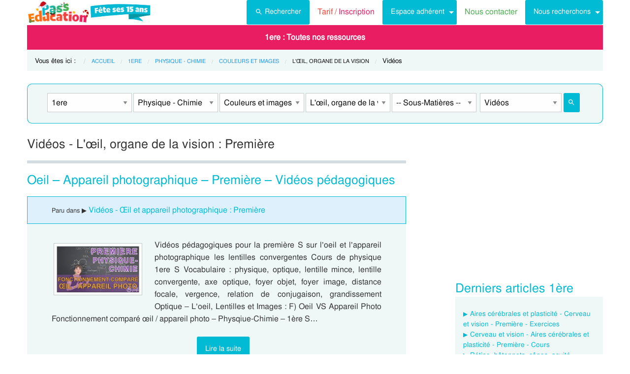

--- FILE ---
content_type: text/html; charset=UTF-8
request_url: https://www.pass-education.fr/vid-video-l-il-organe-de-la-vision-couleurs-et-images-physique-chimie-premiere-s-1ere-s/
body_size: 8481
content:
<!DOCTYPE html><html
class="no-js" lang="fr-FR" ><head><meta
charset="utf-8" /><meta
http-equiv="x-ua-compatible" content="ie=edge"><meta
name="viewport" content="width=device-width, initial-scale=1.0"><link
rel="preconnect" href="https://cdn.pass-education.fr" crossorigin /><meta
http-equiv="x-dns-prefetch-control" content="on"><link
rel="dns-prefetch" href="https://cdn.pass-education.fr" /><link
rel="preload" as="font" href="https://cdn.pass-education.fr/fonts/FreeSans/FreeSans.otf" type="font/otf" crossorigin /><link
rel="shortcut icon" href="https://cdn.pass-education.fr/pe-favicon.ico" type="image/x-icon" /><link
rel="canonical" href="https://www.pass-education.fr/vid-video-l-il-organe-de-la-vision-couleurs-et-images-physique-chimie-premiere-s-1ere-s/" /><title>Vidéo L'œil, organe de la vision : Première</title><link
rel='stylesheet' id='pe_all_foundation_css-css'  href='https://cdn.pass-education.fr/wp-content/themes/cornerstone/css/pe-common-6eme.v6.20251228.min.css' type='text/css' media='all' /><meta
name="description" content="Vidéos pédagogiques de la catégorie L&#039;œil, organe de la vision : Première. Plus de 50000 cours, leçons, exercices et évaluations avec correction de la maternelle au lycée" /> <script type="text/javascript" >window.MQ={small:(matchMedia('only screen and (max-width: 39.9375em)').matches),medium:(matchMedia('only screen and (min-width: 40em) and (max-width: 63.9375em)').matches),mediumUp:(matchMedia('only screen and (min-width: 40em)').matches),large:(matchMedia('only screen and (min-width: 64em) and (max-width: 74.9375em)').matches),largeUp:(matchMedia('only screen and (min-width: 64em)').matches),touch:('ontouchstart'in window),portrait:(matchMedia('only screen and (orientation: portrait)')),landscape:(matchMedia('only screen and (orientation: landscape)'))};var CanadianVisitor=false</script> <meta
name="google-site-verification" content="6WE2k3JNI0rmIL-GilVtqlCgbkZxteHVsBSgX7GVsi-w" /> <script type="text/javascript" class="cmplz-stats">(function(w,d,s,l,i){w[l]=w[l]||[];w[l].push({'gtm.start':new Date().getTime(),event:'gtm.js'});var f=d.getElementsByTagName(s)[0],j=d.createElement(s),dl=l!='dataLayer'?'&l='+l:'';j.async=true;j.src='https://www.googletagmanager.com/gtm.js?id='+i+dl;f.parentNode.insertBefore(j,f)})(window,document,'script','dataLayer','GTM-N89LPG3S')</script> <style type="text/css">@media screen and (min-width: 40em){.single-entry-meta.related-post{padding:1rem 1.625rem !important}}</style></head><body
class="page-template page-template-videos_template_pages page-template-videos_template_pages-php page page-id-3820141 antialiased pe-cycle-is-lycee " ><noscript><iframe
src="https://www.googletagmanager.com/ns.html?id=GTM-N89LPG3S" height="0" width="0" style="display:none;visibility:hidden"></iframe></noscript><div
id="header-container" class="column row"><a
id="pe-top" data-magellan-target="pe-top"></a><div
id="responsive"></div><style type="text/css">#tarif-button{display:inline-block;width:45%;text-align:center}#header-topbar .button.tarif-button{background-color:#4bae4f;margin-top:-.5rem;padding: .75rem;min-height:1rem;color:#fff}#header-topbar .button.tarif-button:hover{background-color:#333;color:#fff}</style><header
id="header-topbar" class="hide-for-print"><div
class="js-hide title-bar hide-for-large expanded row" data-responsive-toggle="main-menu" data-hide-for="large"><div
class="title-bar-left">
<a
class="pe-trans" data-pe-trans="Lw==" rel="home"><span
class="pe-color-blue">Pass</span><span
class="pe-color-green">-Edu</span><span
class="pe-color-orange">ca</span><span
class="pe-color-red">tion</span></a></div><div
id="tarif-button" >
<a
class="tarif-button small button" href="/pe-extranet-fr/"><b>Tarif / Inscription</b></a></div><div
class="title-bar-right">
<span
class="pe-color-purple" data-toggle="main-menu">Menu</span>
<button
class="menu-icon" type="button" data-toggle="main-menu"></button></div></div><div
id="main-menu" class="js-hide top-bar"><div
class="top-bar-left logo show-for-large">
<a
class="pe-trans" data-pe-trans="Lw==" rel="home">
<img
class="" width="250" height="50" src="https://cdn.pass-education.fr/wp-content/themes/cornerstone/images/pe_noel_15_ans_250x50.jpg" alt="logo Pass Education">
</a></div><div
class="top-bar-right" ><div
class="show-for-large " ><ul
class="horizontal dropdown menu" data-dropdown-menu ><li
class="">
<a
class="button" type="button" data-toggle="search-dropdown">
<span
style="height:20px;width:20px;display:inline-block;fill:#fff">
<svg
focusable="false" xmlns="http://www.w3.org/2000/svg" viewBox="0 0 24 24"><path
d="M15.5 14h-.79l-.28-.27A6.471 6.471 0 0 0 16 9.5 6.5 6.5 0 1 0 9.5 16c1.61 0 3.09-.59 4.23-1.57l.27.28v.79l5 4.99L20.49 19l-4.99-5zm-6 0C7.01 14 5 11.99 5 9.5S7.01 5 9.5 5 14 7.01 14 9.5 11.99 14 9.5 14z"></path></svg>
</span>Rechercher</a></li><li
class=""><a
class="pe-trans pe-color-purple" data-pe-trans="L3BlLWV4dHJhbmV0LWZyLw==" ><span
class="pe-color-red">Tarif / </span><span
class="pe-color-purple">Inscription</span></a></li><li
class="menu-adherent header-topbar-moncompte is-dropdown-submenu-parent" ><a
class="button">Espace adhérent</a><ul
id="mon-compte-menu" class="vertical menu submenu pe-bgcolor-blue" data-submenu></ul></li><li
class=""><a
class="pe-trans pe-color-green" data-pe-trans="L2V4dHJhbmV0L2ZyL2NvbnRhY3Q=" >Nous contacter</a></li><li
class="is-dropdown-submenu-parent" ><a
class="button">Nous recherchons</a><ul
id="mon-compte-menu" class="vertical menu submenu pe-bgcolor-blue" data-submenu><li
class="pe-bgcolor-blue"><a
class="pe-trans pe-bgcolor-blue" data-pe-trans="L2V4dHJhbmV0L2ZyL3JlY3J1dGVtZW50" >Des enseignant(e)s</a></li></ul></li></ul></div><div
class="hide-for-large" ><ul
class="vertical menu is-drilldown" data-drilldown data-back-button='<li class="js-drilldown-back pe-bgcolor-blue"><a
tabindex="0">Retour</a></li>' ><li
class="pe-bgcolor-green "><a
class="pe-trans pe-bgcolor-green" data-pe-trans="L3BlLWV4dHJhbmV0LWZyLw==" >Tarif / Inscription</a></li><li
class="menu-adherent header-topbar-moncompte is-drilldown-submenu-parent pe-bgcolor-blue" ><a>Espace adhérent</a><ul
class="vertical menu submenu pe-bgcolor-blue " data-submenu></ul></li><li
class="pe-bgcolor-green "><a
class="pe-trans pe-bgcolor-green" data-pe-trans="L2V4dHJhbmV0L2ZyL2NvbnRhY3Q= " >Nous contacter</a></li><li
class="is-drilldown-submenu-parent pe-bgcolor-blue" ><a>Nous recherchons</a><ul
id="mon-compte-menu" class="vertical menu submenu pe-bgcolor-blue" data-submenu><li
class="pe-bgcolor-blue"><a
class="pe-trans pe-bgcolor-blue" data-pe-trans="L2V4dHJhbmV0L2ZyL3JlY3J1dGVtZW50 " >Des enseignant(e)s</a></li></ul></li><li
class="pe-bgcolor-green "><a
class="pe-trans pe-bgcolor-green" data-pe-trans="L2F2aXMtcGFzcy1lZHVjYXRpb24v " >Avis / Témoignages</a></li><li
class="pe-bgcolor-orange-light "><a
class="pe-trans pe-bgcolor-orange-light" data-pe-trans="L2llZi1lY29sZS1hLWxhLW1haXNvbi1lbnNlaWduZW1lbnQtYS1kaXN0YW5jZS8= " >École à la maison IEF</a></li><li
class="is-drilldown-submenu-parent" ><a
class="pe-trans hollow button alert" style="background-color:#fefefe;color:#c80f2e;font-weight:bolder;text-align:left;" >My <span
style="color:#012269;">English</span> Pass</a><ul
style="background-color:#fefefe;" class="vertical menu submenu  text-left" data-dropdown-menu=""><li
style="background-color:#fefefe;"><a
class="pe-trans hollow button alert" style="color:#c80f2e;font-weight:bolder;" data-pe-trans="L215LWVuZ2xpc2gtcGFzcy8= " >Pré<span
style="color:#012269;">senta</span>tion <span
style="color:#012269;">/</span> Ins<span
style="color:#012269;">crip</span>tion</a></li><li
style="background-color:#fefefe;"><a
class="pe-trans hollow button alert" style="color:#c80f2e;font-weight:bolder;" data-pe-trans="L2V4dHJhbmV0L2ZyL2VzcGFjZS1tZW1icmUvYWNjdWVpbC1tZXAv " >Con<span
style="color:#012269;">nex</span>ion <span
style="color:#012269;">/</span> Mon<span
style="color:#012269;"> com</span>pte</a></li><li
style="background-color:#fefefe;"><a
class="pe-trans hollow button alert" style="color:#c80f2e;font-weight:bolder;" data-pe-trans="L21lcC1zdXBwb3J0cy1jb3Vycy1hbmdsYWlzLW15LWVuZ2xpc2gtcGFzcy8= " >Sup<span
style="color:#012269;">ports des </span>cours </a></li></ul></li><li
class=""><a
class="pe-trans hollow button success" style="background-color:#fefefe;color:#2fb674;font-weight:bolder;text-align:left;" data-pe-trans="L21vbi1wYXNzLW1hdGhzLw==" >Mon <span
style="color:#012269;">Pass</span> Maths</a></li><li
class="is-drilldown-submenu-parent pe-bgcolor-green-yellow" ><a>Espace Montessori</a><ul
class="vertical menu submenu pe-bgcolor-green-yellow " data-submenu style="background: #AACA3A none repeat scroll 0 0;"><li
class="pe-bgcolor-green-yellow"><a
class="pe-trans" style="background: #AACA3A none repeat scroll 0 0;" data-pe-trans="L3BhY2tzLXBlZGFnb2dpcXVlcy1tb250ZXNzb3JpLw== " >Pédagogie Montessori</a></li><li
class="pe-bgcolor-green-yellow"><a
class="pe-trans" style="background: #AACA3A none repeat scroll 0 0;" data-pe-trans="L3RoZW1lcy9wcC1wZWRhZ29naWUtcG9zaXRpdmUv " >Pédagogie Positive</a></li></ul></li><li
class="is-drilldown-submenu-parent " style="background-color:#85c92c;"><a>Espace Soutien scolaire</a><ul
class="vertical menu submenu " data-submenu style="background:#85c92c none repeat scroll 0 0;"><li
style="background-color:#85c92c;"><a
class="pe-color-white" style="background:#85c92c none repeat scroll 0 0;" href="https://soutien-scolaire.pass-education.fr/" target="_blank">Soutien scolaire</a></li><li
style="background-color:#85c92c;"><a
class="pe-trans" style="background:#85c92c none repeat scroll 0 0;" data-pe-trans="L2RlY3JvY2hhZ2Utc2NvbGFpcmUtY20xLWNtMi02ZW1lLWN5Y2xlLTMtZGNyLw== " >Décrochage scolaire : CM1 CM2 6EME CYCLE&nbsp;3</a></li><li
style="background-color:#85c92c;"><a
class="pe-trans" style="background:#85c92c none repeat scroll 0 0;" data-pe-trans="L3RoZW1lcy90b3VyLWVuLWZyYW5jZS8=" >Cet été : un petit tour en France</a></li><li
style="background-color:#85c92c;"><a
class="pe-trans" style="background:#85c92c none repeat scroll 0 0;" data-pe-trans="L3RoZW1lcy9zZW1haW5lcy1jbGVzLWVuLW1haW4v" >Semaines clés en main</a></li></ul></li><li
style="background-color:#048c53;" class="pe-color-white"><a
class="pe-color-white"  >Concours</a><ul
style="background-color:#048c53;" class="vertical menu is-dropdown-submenu text-left" data-dropdown-menu=""><li
style="background-color:#048c53;"><a
class="pe-trans pe-color-white" data-pe-trans="L3Bhc3MtY3JwZS8=" >Concours CRPE 2026</a></li><li
style="background-color:#048c53;"><a
class="pe-trans pe-color-white" data-pe-trans="L2xpY2VuY2UtcHJvZmVzc29yYXQtZGVzLWVjb2xlcy1scGUv" >Licence Professorat des Écoles (LPE)</a></li></ul></li><li
class="" style="background-color:#046E41;"><a
class="pe-trans pe-color-white" data-pe-trans="L2FjdHUtY29uc2VpbHMtYWN0dWFsaXRlcy8=" >Actualités & Conseils</a></li><li
class=""><a
class="pe-trans hollow button alert" style="color:#c80f2e;font-weight:bolder;text-align:left;" data-pe-trans="L3BlLWVkaXRpb24v " ><span
class="pe-color-blue">&nbsp;PE</span><span
class="pe-color-green">-E</span><span
class="pe-color-orange">DI</span><span
class="pe-color-red">TION&nbsp;</span></a></li></ul></div></div></div></header><div
class="column row show-for-medium medium-centered"></div></div><div
class="column row">
<nav
class=" row show-for-large mgm-nav-container"><div
id="mega-menu" class="mgm-peda mgm-simple" ><ul
class="mgm-menu table-cell-wrapper dropdown menu main-list" data-dropdown-menu=""><li
id="li-mgm-content" class="" style="width:0px;padding:0;">
<a
id="mgm-content" class="" data-toggle="div-mgm-content-0" style="width:0px;padding:0;"></a></li><li
id="li-mgm-97" class="menu-arbo-niv hide" >
<a
id="mgm-97" class="menu-arbo-niv dropdown is-elementaire" data-toggle="div-mgm-97">CP</a></li><li
id="li-mgm-98" class="menu-arbo-niv hide" >
<a
id="mgm-98" class="menu-arbo-niv dropdown is-elementaire" data-toggle="div-mgm-98">CE1</a></li><li
id="li-mgm-99" class="menu-arbo-niv hide" >
<a
id="mgm-99" class="menu-arbo-niv dropdown is-elementaire" data-toggle="div-mgm-99">CE2</a></li><li
id="li-mgm-100" class="menu-arbo-niv hide" >
<a
id="mgm-100" class="menu-arbo-niv dropdown is-elementaire" data-toggle="div-mgm-100">CM1</a></li><li
id="li-mgm-101" class="menu-arbo-niv hide" >
<a
id="mgm-101" class="menu-arbo-niv dropdown is-elementaire" data-toggle="div-mgm-101">CM2</a></li><li
id="li-mgm-88" class="menu-arbo-niv hide" >
<a
id="mgm-88" class="menu-arbo-niv dropdown is-college" data-toggle="div-mgm-88">6ème</a></li><li
id="li-mgm-307" class="menu-arbo-niv hide" >
<a
id="mgm-307" class="menu-arbo-niv dropdown is-college" data-toggle="div-mgm-307">5ème</a></li><li
id="li-mgm-308" class="menu-arbo-niv hide" >
<a
id="mgm-308" class="menu-arbo-niv dropdown is-college" data-toggle="div-mgm-308">4ème</a></li><li
id="li-mgm-309" class="menu-arbo-niv hide" >
<a
id="mgm-309" class="menu-arbo-niv dropdown is-college" data-toggle="div-mgm-309">3ème</a></li><li
id="li-mgm-4018" class="menu-arbo-niv hide" >
<a
id="mgm-4018" class="menu-arbo-niv dropdown is-lycee" data-toggle="div-mgm-4018">2nde</a></li><li
id="li-mgm-4278" class="menu-arbo-niv " >
<a
id="mgm-4278" class="menu-arbo-niv dropdown is-lycee" data-toggle="div-mgm-4278">1ere : Toutes nos ressources</a></li><li
id="li-mgm-4630" class="menu-arbo-niv hide" >
<a
id="mgm-4630" class="menu-arbo-niv dropdown is-lycee" data-toggle="div-mgm-4630">Term</a></li></ul><div
id="div-mgm-container" class=""><div
id="div-mgm-content-0" class="js-hide hide" ><div
class="large-6 columns"><ul><li><a
class="menu-arbo-sous-mat" href="/vid-video-premiere-1ere-s/" >Leçon, exercices et évaluation Première</a></li><li><a
class="menu-arbo-sous-mat" href="/vid-video-premiere-1ere-s/" >Leçon, exercices et évaluation Première</a></li><li><a
class="menu-arbo-sous-mat" href="/vid-video-physique-chimie-premiere-s-1ere-s/" >Leçon, exercices et évaluation Physique - Chimie S - 1ère S : Première</a></li><li><a
class="menu-arbo-sous-mat" href="/vid-video-physique-chimie-premiere-s-1ere-s/" >Leçon, exercices et évaluation Physique - Chimie S - 1ère S : Première</a></li><li><a
class="menu-arbo-sous-mat" href="/vid-video-couleurs-et-images-physique-chimie-premiere-s-1ere-s/" >Leçon, exercices et évaluation Couleurs et images : Première</a></li><li><a
class="menu-arbo-sous-mat" href="/vid-video-couleurs-et-images-physique-chimie-premiere-s-1ere-s/" >Leçon, exercices et évaluation Couleurs et images : Première</a></li><li><a
class="menu-arbo-sous-mat" href="/vid-video-l-il-organe-de-la-vision-couleurs-et-images-physique-chimie-premiere-s-1ere-s/" >Leçon, exercices et évaluation L'œil, organe de la vision : Première</a></li><li><a
class="menu-arbo-sous-mat" href="/clc-cours-lecons-l-il-organe-de-la-vision-couleurs-et-images-physique-chimie-premiere-s-1ere-s/" >Cours, Leçon L'œil, organe de la vision : Première en ligne</a></li><li><a
class="menu-arbo-sous-mat" href="/exo-exercice-l-il-organe-de-la-vision-couleurs-et-images-physique-chimie-premiere-s-1ere-s/" >Exercices corrigés L'œil, organe de la vision : Première, fiche pdf à imprimer</a></li></ul></div><div
class="large-6 columns"><ul><li><a
class="menu-arbo-sous-mat" href="/vid-video-lentilles-minces-l-il-organe-de-la-vision-couleurs-et-images-physique-chimie-premiere-s-1ere-s/" >Lentilles minces : Première</a></li><li><a
class="menu-arbo-sous-mat" href="/vid-video-il-et-appareil-photographique-l-il-organe-de-la-vision-couleurs-et-images-physique-chimie-premiere-s-1ere-s/" >Œil et appareil photographique : Première</a></li></ul></div></div></div></div><style type="text/css">#mega-menu-2 .breadcrumbs li
a{font-size: .6875rem;text-transform:uppercase}#search-dropdown{background-color:#eff7f7;text-align:center;width:60%}#search-dropdown
ul{background-color:#eff7f7}#search-dropdown
li{background-color:#eff7f7;text-align:left;padding-right:1rem}#mega-menu-2 li:hover{-webkit-box-shadow:none;-moz-box-shadow:none;box-shadow:none}#mega-menu-2 ul.dropdown>li:hover{-webkit-box-shadow:0 0 0 5px #fff inset;-moz-box-shadow:0 0 0 5px #fff inset;box-shadow:0 0 0 5px #fff inset}#mega-menu-2 ul.is-dropdown-submenu{min-width:180px}.button.hollow.success{border:1px
solid #4bae4f;color:#4bae4f}</style><div
id="pe-breadcrumbs" class="mgm-nav-container" ><div
class="column row"><div
class="hide"><p>Leçon révision en vidéos de la catégorie <strong>L'œil, organe de la vision : Première</strong>.</p><br/><h2 style="text-align:center;">Vidéo L'œil, organe de la vision : Première</h2></div>
<nav
id="breadcrumbs" aria-label="Vous êtes ici :" role="navigation"><ul
class="breadcrumbs" ><li
style="text-transform: none; font-size: smaller;"><span
class="is-label">Vous êtes ici : </span></li><li><a
class='pe-cycle-is-lycee' href='/'>Accueil</a></li><li><a
class='pe-cycle-is-lycee' href='/vid-video-premiere-1ere-s/'>1ere</a></li><li><a
class='pe-cycle-is-lycee' href='/vid-video-physique-chimie-premiere-s-1ere-s/'>Physique - Chimie</a></li><li><a
class='pe-cycle-is-lycee' href='/vid-video-couleurs-et-images-physique-chimie-premiere-s-1ere-s/'>Couleurs et images</a></li><li><span
class='show-for-sr'>Current: </span><span
class='pe-cycle-is-lycee last-text'>L'œil, organe de la vision</span></li><li
style='text-transform: none; font-size: smaller;'><span
class='show-for-sr'>Current: </span><span
class='pe-cycle-is-lycee last-text'>Vidéos</span></li></ul>
</nav></div><div
id="mega-menu-2" ><div
id="search-dropdown" class="dropdown-pane pe-open" data-dropdown data-hover="true" data-hover-pane="true" data-auto-focus="true" data-position="bottom"><form
role="search" method="get" class="searchform" action="https://www.pass-education.fr/" ><ul
id="" class="menu" ><li
style="">
<input
type="text" name="s" class="searchform" value="" placeholder="Entrer votre recherche..." /></li><li
style="">
<label
class=""><input
name="category__and" value="4278,2698,4335,4338,31,4951" checked="checked" class="" type="radio">Dans la catégorie</label>
<label
class=""><input
name="category__and" value="all" class="" type="radio">Dans tout le site</label></li><li
style="">
<button
type="submit" value="Rechercher" class="button home-button ">
<span
class="search-submit-text">Ok</span>
</button></li></ul></form></div></div></div>
</nav></div><style type="text/css">#peSearchEngine
form{border:none;box-shadow:0 0 0 1px #00bbd3 inset;margin-top:0}#div-typ-rss{float:none}@media screen and (max-width: 63.9375em){#peSearchEngine,#accContent{display:none}}@media screen and (min-width: 64em){#peSearchEngine
form{margin-top:1.5rem}}</style><div
class="column row text-center" ><div
id="peSearchEngine" class="column row text-center" ><form
role="search" method="get" name="searchform" class="searchform" action="" style="padding-top:0;"><div
class="column row clearfix " style="padding-top:1.2rem;"><div
id="div-niv" class="columns small-8 large-2 small-centered">
<select
name="niv" id="niv" required="required" ><option
value="">-- Classes --</option><optgroup
label="Maternelle"><option
value="1631"  >PS</option><option
value="1632"  >MS</option><option
value="1633"  >GS</option></optgroup><optgroup
label="Elémentaire"><option
value="97"  >CP</option><option
value="98"  >CE1</option><option
value="99"  >CE2</option><option
value="100"  >CM1</option><option
value="101"  >CM2</option></optgroup><optgroup
label="Collège"><option
value="88"  >6ème</option><option
value="307"  >5ème</option><option
value="308"  >4ème</option><option
value="309"  >3ème</option></optgroup><optgroup
label="Lycée"><option
value="4018"  >2nde</option><option
value="4278" selected="selected" >1ere</option><option
value="4630"  >Term</option></optgroup>
</select></div><div
id="div-mat" class="columns small-8 large-2 small-centered">
<select
name="mat" id="mat" ><option
value="">-- Matières --</option><option
value="2698" selected="selected" >Physique - Chimie</option><option
value="512" >SVT</option>
</select></div><div
id="div-s-mat" class="columns small-8 large-2 small-centered">
<select
name="s_mat" id="s_mat" ><option
value="">-- Sous-Matières --</option><option
value="4335" selected="selected" >Couleurs et images</option><option
value="4337" >Défis du XXIe siècle</option><option
value="4336" >Lois et modèles</option>
</select></div><div
id="div-ss-mat"class="columns small-8 large-2 small-centered">
<select
name="ss_mat" id="ss_mat" ><option
value="">-- Sous-Matières --</option><option
value="4342" >Colorants et pigments</option><option
value="4344" >De l'atome aux molécules</option><option
value="4341" >Interaction lumière matière</option><option
value="4338" selected="selected" >L'œil, organe de la vision</option><option
value="4339" >Lumières colorées et couleurs des objets</option><option
value="4343" >Réaction chimique et dosage</option><option
value="4340" >Sources de lumière</option>
</select></div><div
id="div-sss-mat"class="columns small-8 large-2 small-centered">
<select
name="sss_mat" id="sss_mat" ><option
value="">-- Sous-Matières --</option><option
value="4372" >Lentilles minces</option><option
value="4373" >Œil et appareil photographique</option>
</select></div><div
id="div-typ-rss"class="columns small-8 large-2 small-centered" >
<select
style="width:80%;" name="typ_rss" id="typ_rss" required="required" onchange="javascript:this.form.submit();"><option
value="">-- Types de ressources --</option><option
value="count_tdm" >Table des matières</option><option
value="count" >Ttes Ressources</option><option
value="count_cours" >Cours</option><option
value="count_exos" >Exercices</option><option
value="count_jpd" >Jeux en ligne</option><option
value="count_videos" selected="selected" >Vidéos</option><option
value="count_kp" >Kits pédagogiques</option>
</select><button
style="width:16%;margin-bottom:0px;border-radius:3px;" type="submit" value="Rechercher" title="Lancer la recherche" class="button searchsubmit float-right">
<span
style="height:16px;width:16px;display:inline-block;fill:#fff">
<svg
focusable="false" xmlns="http://www.w3.org/2000/svg" viewBox="0 0 24 24"><path
d="M15.5 14h-.79l-.28-.27A6.471 6.471 0 0 0 16 9.5 6.5 6.5 0 1 0 9.5 16c1.61 0 3.09-.59 4.23-1.57l.27.28v.79l5 4.99L20.49 19l-4.99-5zm-6 0C7.01 14 5 11.99 5 9.5S7.01 5 9.5 5 14 7.01 14 9.5 11.99 14 9.5 14z"></path></svg>
</span>
</button></div></div></form></div></div><div
class="column row text-center hide-for-large" style="margin-top:1rem;"  ><ul
id="accPeSearchForm" style="margin-bottom:0;" class="accordion" data-accordion data-allow-all-closed="true" role="tablist"><li
class="accordion-item" data-accordion-item="">
<a
class="expanded dropdown button" style="margin-bottom:0;" href="#" aria-controls="accPeSearchFormContent" role="tab" id="accPeSearchFormContent-label" aria-expanded="false" aria-selected="false">Recherche par Mots-Clés</a><div
id="accPeSearchFormContent" class="accordion-content" data-tab-content="" role="tabpanel" aria-labelledby="accPeSearchFormContent-label" aria-hidden="true" style="display: none;"><form
role="search" method="get" class="searchform" action="https://www.pass-education.fr/" ><div
class="column row collapse"><div
class="small-11 medium-10 columns">
<input
type="text" name="s" class="searchform" value="" placeholder="Entrer votre recherche..." /></div><div
class="small-1 medium-2 columns">
<button
type="submit" value="Rechercher" title="Lancer la recherche" class="button searchsubmit">
<span
style="height:20px;width:20px;display:inline-block;fill:#fff">
<svg
focusable="false" xmlns="http://www.w3.org/2000/svg" viewBox="0 0 24 24"><path
d="M15.5 14h-.79l-.28-.27A6.471 6.471 0 0 0 16 9.5 6.5 6.5 0 1 0 9.5 16c1.61 0 3.09-.59 4.23-1.57l.27.28v.79l5 4.99L20.49 19l-4.99-5zm-6 0C7.01 14 5 11.99 5 9.5S7.01 5 9.5 5 14 7.01 14 9.5 11.99 14 9.5 14z"></path></svg>
</span>
</button></div></div><div
class="column row text-center">
<label
class="choice inline"><input
name="category__and" value="4278,2698,4335,4338,31,4951" checked="checked" class="" type="radio">Dans la catégorie</label>
<label
class="choice inline"><input
name="category__and" value="all" class="" type="radio">Dans tout le site</label></div></form></div></li></ul></div><div
class="row container" role="document"><div
id="primary" class="site-content small-12 large-8 columns"><div
id="content" role="main"><style type="text/css">#top-leaderboard-text{width:100%;padding-top:1rem}#top-leaderboard-img{margin-left:auto;margin-right:auto;max-width:300px;padding-left:1rem;padding-right:1rem}@media screen and (max-width: 39.9375em){#top-leaderboard{padding-bottom:0}#top-leaderboard-text{padding-top:0}}</style><article
class="inlist-page-header" style="margin-bottom:0;">
<header
id="post-3820141" ><h1  class="entry-title">Vidéos - L'œil, organe de la vision : Première</h1>
</header>
</article>
<article
class="inlist-page-header" style="margin-top:0;">
<header>
</header>
</article>
<article
id="post-175345" class="post inlist-post" ><header><h2><a
href="/oeil-appareil-photographique-1ere-s-videos-pedagogiques/"  >Oeil &#8211; Appareil photographique &#8211; Première &#8211; Vidéos pédagogiques</a></h2><div
class="single-entry-meta"><small>Paru dans &#9654; </small><a
href="/vid-video-il-et-appareil-photographique-l-il-organe-de-la-vision-couleurs-et-images-physique-chimie-premiere-s-1ere-s/" >Vidéos - Œil et appareil photographique : Première</a></div>	</header><div
class="entry-content clearfix">
<figure><a
class="pe-trans thumbnail" data-pe-trans="L29laWwtYXBwYXJlaWwtcGhvdG9ncmFwaGlxdWUtMWVyZS1zLXZpZGVvcy1wZWRhZ29naXF1ZXMv" ><img
src="https://cdn.pass-education.fr/wp-content/uploads/images-posts/175345-thumb-oeil-appareil-photographique-1ere-s-videos-pedagogiques.jpg" class="attachment-thumbnail size-thumbnail wp-post-image" alt="Oeil - Appareil photographique - Première - Vidéos pédagogiques" width="170"></a></figure><p>Vidéos pédagogiques pour la première S sur l&rsquo;oeil et l&rsquo;appareil photographique les lentilles convergentes Cours de physique 1ere S Vocabulaire : physique, optique, lentille mince, lentille convergente, axe optique, foyer objet, foyer image, distance focale, vergence, relation de conjugaison, grandissement Optique &#8211; L&rsquo;oeil, Lentilles et Images : F) Oeil VS Appareil Photo Fonctionnement comparé œil / appareil photo &#8211; Physqiue-Chimie &#8211; 1ère S&#8230;</p>
<br/><div
class="entry-permalink text-center" style="margin-bottom:0;">
<a
class="pe-trans inlist-readmore button" data-pe-trans="L29laWwtYXBwYXJlaWwtcGhvdG9ncmFwaGlxdWUtMWVyZS1zLXZpZGVvcy1wZWRhZ29naXF1ZXMv" >Lire la suite</a></div></div>
</article>
<article
id="post-175465" class="post inlist-post" ><header><h2><a
href="/lentilles-minces-1ere-s-videos-pedagogiques/"  >Lentilles minces &#8211; Première &#8211; Vidéos pédagogiques</a></h2><div
class="single-entry-meta"><small>Paru dans &#9654; </small><a
href="/vid-video-lentilles-minces-l-il-organe-de-la-vision-couleurs-et-images-physique-chimie-premiere-s-1ere-s/" >Vidéos - Lentilles minces : Première</a></div>	</header><div
class="entry-content clearfix">
<figure><a
class="pe-trans thumbnail" data-pe-trans="L2xlbnRpbGxlcy1taW5jZXMtMWVyZS1zLXZpZGVvcy1wZWRhZ29naXF1ZXMv" ><img
src="https://cdn.pass-education.fr/wp-content/uploads/images-posts/175465-thumb-lentilles-minces-1ere-s-videos-pedagogiques.jpg" class="attachment-thumbnail size-thumbnail wp-post-image" alt="Lentilles minces - Première - Vidéos pédagogiques" width="170"></a></figure><p>Les lentilles minces (tracé des rayons principaux, aberration chromatique) »&gt;Les lentilles minces (tracé des rayons principaux, aberration chromatique) calcul de la position de l&rsquo;image par la relation de conjugaison optique / calcul de la position et du grandissement (lentille convergente)&#8230;</p>
<br/><div
class="entry-permalink text-center" style="margin-bottom:0;">
<a
class="pe-trans inlist-readmore button" data-pe-trans="L2xlbnRpbGxlcy1taW5jZXMtMWVyZS1zLXZpZGVvcy1wZWRhZ29naXF1ZXMv" >Lire la suite</a></div></div>
</article><div
class="inlist-page-header bottom text-center"><h2>L'œil, organe de la vision : Première - Vidéo</h2></div></div></div><div
id="pe-sidebar" class="sidebar show-for-large large-4 columns text-right">
</br><div
class="comdhab" style="width:300px;height:285px;padding-bottom:0px;">
<ins
data-revive-zoneid="8363" data-revive-id="727bec5e09208690b050ccfc6a45d384"></ins></div><div
id="sidebar-ief" class="sidebar-block "><h3>Derniers articles 1ère</h3><div
class="sidebar-block-content" ><p><ul
class="related_post" style="padding:0px !important;"><li><a
class="pe-trans" data-pe-trans="L2FpcmVzLWNlcmVicmFsZXMtZXQtcGxhc3RpY2l0ZS1jZXJ2ZWF1LWV0LXZpc2lvbi0xZXJlLXMtZXhlcmNpY2VzLw==" >Aires cérébrales et plasticité - Cerveau et vision - Première - Exercices</a></li><li><a
class="pe-trans" data-pe-trans="L2NlcnZlYXUtZXQtdmlzaW9uLWFpcmVzLWNlcmVicmFsZXMtZXQtcGxhc3RpY2l0ZS1wcmVtaWVyZS1zLWNvdXJzLw==" >Cerveau et vision - Aires cérébrales et plasticité - Première - Cours</a></li><li><a
class="pe-trans" data-pe-trans="L3JldGluZS1iYXRvbm5ldHMtY29uZXMtYWN1aXRlLXZpc3VlbGxlLTFlcmUtcy1leGVyY2ljZXMtc3VyLWxlcy1waG90b3JlY2VwdGV1cnMv" >Rétine, bâtonnets, cônes, acuité visuelle... - Première - Exercices sur les photorécepteurs</a></li><li><a
class="pe-trans" data-pe-trans="L3Bob3RvcmVjZXB0ZXVycy1wcmVtaWVyZS1zLWNvdXJzLw==" >Photorécepteurs - Première - Cours</a></li><li><a
class="pe-trans" data-pe-trans="L2xlbnRpbGxlLXZpdmFudGUtY3Jpc3RhbGxpbi0xZXJlLXMtZXhlcmNpY2VzLWNvcnJpZ2VzLw==" >Lentille vivante - Cristallin - Première - Exercices corrigés</a></li><li><a
class="pe-trans" data-pe-trans="L2NyaXN0YWxsaW4tbGVudGlsbGUtdml2YW50ZS1wcmVtaWVyZS1zLWNvdXJzLw==" >Cristallin - Lentille vivante - Première - Cours</a></li></ul></p></div><hr/></div><div
id="exos-en-ligne" class="sidebar-block"><h3 style="text-align:left;">Exercices et jeux en ligne<br/>à utiliser gratuitement</h3><div
class="sidebar-block-img-sprite-container" >
<img
class="" width="222" height="150" src="https://cdn.pass-education.fr/wp-content/themes/cornerstone/images/sidebar_jpd_222x150.jpg" alt="Exercices en ligne" /></div><div
class="sidebar-block-content" ><p
style="margin-bottom:0px;">Vous trouverez dans cet espace dédié aux jeux éducatifs, <strong>plus de 3000 exercices en ligne gratuits</strong> de la maternelle à la Terminale</p><div
class="entry-permalink text-center" style="padding-top:0.5rem;">
<a
class="pe-trans inlist-readmore button home-button" data-pe-trans="L2pldXgtZWR1Y2F0aWZzLWVuLWxpZ25lLWpwZC8="><strong>Exercices & jeux en ligne</strong></a></div></div><hr/></div></div><div
class="sidebar hide-for-large small-12 columns text-center"></div></div><style type="text/css">@media screen and (max-width: 39.9375em){.cRetour{margin-left:0 !important}}@media screen and (min-width: 64em){.cRetour{margin-left:5rem !important}.page-id-439081
.cRetour{margin-left:-7rem !important}}</style><div
id="cRetour-container" class="column row text-center " ><div
class="cRetour" data-magellan data-magellan-destination="pe-top"><div
class="cRetour-share float-center" ><div
class="pe-social-buttons"><ul
class="menu"><li><a
class="" href="/pe-extranet-fr/" style="padding:0;margin-bottom:.25rem;"><img
width="70" height="50" src="https://cdn.pass-education.fr/wp-content/themes/cornerstone/images/pe_noel_15_ans_70x50.jpg" /></a></li><li><span
style="font-size:.75rem;"><a
class="pe-social-buttons tiny button" href="/pe-extranet-fr/" style="width:70px;background-color: #4bae4f;padding:7px;">Devenir<br/>adhérent</a></span></li></ul></div></div><div
class="cRetour-button float-center" ></div></div></div><footer
id="main-footer" class="column row pe_copyright"><div
class="inlist-page-header"></div><p>
&copy; 2010-2026 : www.pass-education.fr - Tous droits réservés.
<a
class="pe-trans" data-pe-trans="L2Fzc29jaWF0aW9uLXBhc3MtZWR1Y2F0aW9uLXBsdXMv">Qui sommes-nous ?</a> -
<a
class="pe-trans" data-pe-trans="L21lbnRpb25zLWxlZ2FsZXMv">Mentions légales</a> -
<a
class="pe-trans" data-pe-trans="L3BvbGl0aXF1ZS1kZS1jb29raWVzLWV1Lw==">Cookies</a></p>
</footer> <script type='text/javascript' src='https://cdn.pass-education.fr/wp-content/themes/cornerstone/js/jquery.1.12.4.min.js'></script> <script type='text/javascript' src='https://cdn.pass-education.fr/wp-content/themes/cornerstone/js/pe-common.v6.20251210.min.js'></script> </body></html>
<!-- Cached page generated by WP-Super-Cache on 2026-01-14 02:13:10 -->

<!-- Compression = gzip -->

--- FILE ---
content_type: text/css
request_url: https://cdn.pass-education.fr/wp-content/themes/cornerstone/css/pe-common-6eme.v6.20251228.min.css
body_size: 19408
content:
@charset "UTF-8";
/* pe-fonts.20230606.min.css */ @font-face{font-family:FreeSans;font-weight:400;font-style:normal;font-display:swap;src:local('FreeSans'),url('//cdn.pass-education.fr/fonts/FreeSans/FreeSans.otf') format('opentype'),url('//cdn.pass-education.fr/fonts/FreeSans/FreeSans.ttf') format('truetype');unicode-range:U+000-5FF}@font-face{font-family:Roboto;font-weight:400;font-style:normal;font-display:swap;src:local('Roboto'),url('//cdn.pass-education.fr/fonts/Roboto-Regular/Roboto-Regular.woff2') format('woff2'),url('//cdn.pass-education.fr/fonts/Roboto-Regular/Roboto-Regular.woff') format('woff'),url('//cdn.pass-education.fr/fonts/Roboto-Regular/Roboto-Regular.ttf') format('truetype'),url('//cdn.pass-education.fr/fonts/Roboto-Regular/Roboto-Regular.eot') format('embedded-opentype'),url('//cdn.pass-education.fr/fonts/Roboto-Regular/Roboto-Regular.eot?#iefix') format('embedded-opentype'),url('//cdn.pass-education.fr/fonts/Roboto-Regular/Roboto-Regular.svg#OpenSans') format('svg');unicode-range:U+000-5FF}
/*foundation.6.2.3.min.css*/ html{font-family:sans-serif;-ms-text-size-adjust:100%;-webkit-text-size-adjust:100%}body{margin:0}article,aside,details,figcaption,figure,footer,header,hgroup,main,menu,nav,section,summary{display:block}audio,canvas,progress,video{display:inline-block;vertical-align:baseline}audio:not([controls]){display:none;height:0}[hidden],template{display:none}a{background-color:transparent}a:active,a:hover{outline:0}abbr[title]{border-bottom:1px dotted}b,strong{font-weight:700}dfn{font-style:italic}h1{font-size:2em;margin:.67em 0}mark{background:#ff0;color:#000}small{font-size:80%}sub,sup{font-size:75%;line-height:0;position:relative;vertical-align:baseline}sup{top:-.5em}sub{bottom:-.25em}img{border:0}svg:not(:root){overflow:hidden}figure{margin:1em 40px}hr{box-sizing:content-box;height:0}pre{overflow:auto}code,kbd,pre,samp{font-family:monospace;font-size:1em}button,input,optgroup,select,textarea{color:inherit;font:inherit;margin:0}button{overflow:visible}button,select{text-transform:none}button,html input[type=button],input[type=reset],input[type=submit]{-webkit-appearance:button;cursor:pointer}button[disabled],html input[disabled]{cursor:not-allowed}button::-moz-focus-inner,input::-moz-focus-inner{border:0;padding:0}input{line-height:normal}input[type=checkbox],input[type=radio]{box-sizing:border-box;padding:0}input[type=number]::-webkit-inner-spin-button,input[type=number]::-webkit-outer-spin-button{height:auto}input[type=search]{-webkit-appearance:textfield;box-sizing:content-box}input[type=search]::-webkit-search-cancel-button,input[type=search]::-webkit-search-decoration{-webkit-appearance:none}legend{border:0;padding:0}textarea{overflow:auto}optgroup{font-weight:700}table{border-collapse:collapse;border-spacing:0}td,th{padding:0}.foundation-mq{font-family:"small=0em&medium=40em&large=64em&xlarge=75em&xxlarge=90em"}html{font-size:100%;box-sizing:border-box}*,:after,:before{box-sizing:inherit}body{padding:0;margin:0;font-family:Helvetica Neue,Helvetica,Roboto,Arial,sans-serif;font-weight:400;line-height:1.5;color:#0a0a0a;background:#fefefe;-webkit-font-smoothing:antialiased;-moz-osx-font-smoothing:grayscale}img{max-width:100%;height:auto;-ms-interpolation-mode:bicubic;display:inline-block;vertical-align:middle}textarea{height:auto;min-height:50px;border-radius:0}select{width:100%;border-radius:0}#map_canvas embed,#map_canvas img,#map_canvas object,.map_canvas embed,.map_canvas img,.map_canvas object,.mqa-display embed,.mqa-display img,.mqa-display object{max-width:none!important}button{-webkit-appearance:none;-moz-appearance:none;background:transparent;padding:0;border:0;border-radius:0;line-height:1}[data-whatinput=mouse] button{outline:0}.is-visible{display:block!important}.is-hidden{display:none!important}.row{max-width:75rem;margin-left:auto;margin-right:auto}.row:after,.row:before{content:' ';display:table}.row:after{clear:both}.row.collapse>.column,.row.collapse>.columns{padding-left:0;padding-right:0}.row .row{max-width:none;margin-left:-.625rem;margin-right:-.625rem}@media screen and (min-width:40em){.row .row{margin-left:-.9375rem;margin-right:-.9375rem}}.row .row.collapse{margin-left:0;margin-right:0}.row.expanded{max-width:none}.row.expanded .row{margin-left:auto;margin-right:auto}.column,.columns{width:100%;float:left;padding-left:.625rem;padding-right:.625rem}@media screen and (min-width:40em){.column,.columns{padding-left:.9375rem;padding-right:.9375rem}}.column:last-child:not(:first-child),.columns:last-child:not(:first-child){float:right}.column.end:last-child:last-child,.end.columns:last-child:last-child{float:left}.column.row.row,.row.row.columns{float:none}.row .column.row.row,.row .row.row.columns{padding-left:0;padding-right:0;margin-left:0;margin-right:0}.small-1{width:8.33333%}.small-push-1{position:relative;left:8.33333%}.small-pull-1{position:relative;left:-8.33333%}.small-offset-0{margin-left:0}.small-2{width:16.66667%}.small-push-2{position:relative;left:16.66667%}.small-pull-2{position:relative;left:-16.66667%}.small-offset-1{margin-left:8.33333%}.small-3{width:25%}.small-push-3{position:relative;left:25%}.small-pull-3{position:relative;left:-25%}.small-offset-2{margin-left:16.66667%}.small-4{width:33.33333%}.small-push-4{position:relative;left:33.33333%}.small-pull-4{position:relative;left:-33.33333%}.small-offset-3{margin-left:25%}.small-5{width:41.66667%}.small-push-5{position:relative;left:41.66667%}.small-pull-5{position:relative;left:-41.66667%}.small-offset-4{margin-left:33.33333%}.small-6{width:50%}.small-push-6{position:relative;left:50%}.small-pull-6{position:relative;left:-50%}.small-offset-5{margin-left:41.66667%}.small-7{width:58.33333%}.small-push-7{position:relative;left:58.33333%}.small-pull-7{position:relative;left:-58.33333%}.small-offset-6{margin-left:50%}.small-8{width:66.66667%}.small-push-8{position:relative;left:66.66667%}.small-pull-8{position:relative;left:-66.66667%}.small-offset-7{margin-left:58.33333%}.small-9{width:75%}.small-push-9{position:relative;left:75%}.small-pull-9{position:relative;left:-75%}.small-offset-8{margin-left:66.66667%}.small-10{width:83.33333%}.small-push-10{position:relative;left:83.33333%}.small-pull-10{position:relative;left:-83.33333%}.small-offset-9{margin-left:75%}.small-11{width:91.66667%}.small-push-11{position:relative;left:91.66667%}.small-pull-11{position:relative;left:-91.66667%}.small-offset-10{margin-left:83.33333%}.small-12{width:100%}.small-offset-11{margin-left:91.66667%}.small-up-1>.column,.small-up-1>.columns{width:100%;float:left}.small-up-1>.column:nth-of-type(1n),.small-up-1>.columns:nth-of-type(1n){clear:none}.small-up-1>.column:nth-of-type(1n+1),.small-up-1>.columns:nth-of-type(1n+1){clear:both}.small-up-1>.column:last-child,.small-up-1>.columns:last-child{float:left}.small-up-2>.column,.small-up-2>.columns{width:50%;float:left}.small-up-2>.column:nth-of-type(1n),.small-up-2>.columns:nth-of-type(1n){clear:none}.small-up-2>.column:nth-of-type(2n+1),.small-up-2>.columns:nth-of-type(2n+1){clear:both}.small-up-2>.column:last-child,.small-up-2>.columns:last-child{float:left}.small-up-3>.column,.small-up-3>.columns{width:33.33333%;float:left}.small-up-3>.column:nth-of-type(1n),.small-up-3>.columns:nth-of-type(1n){clear:none}.small-up-3>.column:nth-of-type(3n+1),.small-up-3>.columns:nth-of-type(3n+1){clear:both}.small-up-3>.column:last-child,.small-up-3>.columns:last-child{float:left}.small-up-4>.column,.small-up-4>.columns{width:25%;float:left}.small-up-4>.column:nth-of-type(1n),.small-up-4>.columns:nth-of-type(1n){clear:none}.small-up-4>.column:nth-of-type(4n+1),.small-up-4>.columns:nth-of-type(4n+1){clear:both}.small-up-4>.column:last-child,.small-up-4>.columns:last-child{float:left}.small-up-5>.column,.small-up-5>.columns{width:20%;float:left}.small-up-5>.column:nth-of-type(1n),.small-up-5>.columns:nth-of-type(1n){clear:none}.small-up-5>.column:nth-of-type(5n+1),.small-up-5>.columns:nth-of-type(5n+1){clear:both}.small-up-5>.column:last-child,.small-up-5>.columns:last-child{float:left}.small-up-6>.column,.small-up-6>.columns{width:16.66667%;float:left}.small-up-6>.column:nth-of-type(1n),.small-up-6>.columns:nth-of-type(1n){clear:none}.small-up-6>.column:nth-of-type(6n+1),.small-up-6>.columns:nth-of-type(6n+1){clear:both}.small-up-6>.column:last-child,.small-up-6>.columns:last-child{float:left}.small-up-7>.column,.small-up-7>.columns{width:14.28571%;float:left}.small-up-7>.column:nth-of-type(1n),.small-up-7>.columns:nth-of-type(1n){clear:none}.small-up-7>.column:nth-of-type(7n+1),.small-up-7>.columns:nth-of-type(7n+1){clear:both}.small-up-7>.column:last-child,.small-up-7>.columns:last-child{float:left}.small-up-8>.column,.small-up-8>.columns{width:12.5%;float:left}.small-up-8>.column:nth-of-type(1n),.small-up-8>.columns:nth-of-type(1n){clear:none}.small-up-8>.column:nth-of-type(8n+1),.small-up-8>.columns:nth-of-type(8n+1){clear:both}.small-up-8>.column:last-child,.small-up-8>.columns:last-child{float:left}.small-collapse>.column,.small-collapse>.columns{padding-left:0;padding-right:0}.expanded.row .small-collapse.row,.small-collapse .row{margin-left:0;margin-right:0}.small-uncollapse>.column,.small-uncollapse>.columns{padding-left:.625rem;padding-right:.625rem}.small-centered{float:none;margin-left:auto;margin-right:auto}.small-pull-0,.small-push-0,.small-uncentered{position:static;margin-left:0;margin-right:0;float:left}@media screen and (min-width:40em){.medium-1{width:8.33333%}.medium-push-1{position:relative;left:8.33333%}.medium-pull-1{position:relative;left:-8.33333%}.medium-offset-0{margin-left:0}.medium-2{width:16.66667%}.medium-push-2{position:relative;left:16.66667%}.medium-pull-2{position:relative;left:-16.66667%}.medium-offset-1{margin-left:8.33333%}.medium-3{width:25%}.medium-push-3{position:relative;left:25%}.medium-pull-3{position:relative;left:-25%}.medium-offset-2{margin-left:16.66667%}.medium-4{width:33.33333%}.medium-push-4{position:relative;left:33.33333%}.medium-pull-4{position:relative;left:-33.33333%}.medium-offset-3{margin-left:25%}.medium-5{width:41.66667%}.medium-push-5{position:relative;left:41.66667%}.medium-pull-5{position:relative;left:-41.66667%}.medium-offset-4{margin-left:33.33333%}.medium-6{width:50%}.medium-push-6{position:relative;left:50%}.medium-pull-6{position:relative;left:-50%}.medium-offset-5{margin-left:41.66667%}.medium-7{width:58.33333%}.medium-push-7{position:relative;left:58.33333%}.medium-pull-7{position:relative;left:-58.33333%}.medium-offset-6{margin-left:50%}.medium-8{width:66.66667%}.medium-push-8{position:relative;left:66.66667%}.medium-pull-8{position:relative;left:-66.66667%}.medium-offset-7{margin-left:58.33333%}.medium-9{width:75%}.medium-push-9{position:relative;left:75%}.medium-pull-9{position:relative;left:-75%}.medium-offset-8{margin-left:66.66667%}.medium-10{width:83.33333%}.medium-push-10{position:relative;left:83.33333%}.medium-pull-10{position:relative;left:-83.33333%}.medium-offset-9{margin-left:75%}.medium-11{width:91.66667%}.medium-push-11{position:relative;left:91.66667%}.medium-pull-11{position:relative;left:-91.66667%}.medium-offset-10{margin-left:83.33333%}.medium-12{width:100%}.medium-offset-11{margin-left:91.66667%}.medium-up-1>.column,.medium-up-1>.columns{width:100%;float:left}.medium-up-1>.column:nth-of-type(1n),.medium-up-1>.columns:nth-of-type(1n){clear:none}.medium-up-1>.column:nth-of-type(1n+1),.medium-up-1>.columns:nth-of-type(1n+1){clear:both}.medium-up-1>.column:last-child,.medium-up-1>.columns:last-child{float:left}.medium-up-2>.column,.medium-up-2>.columns{width:50%;float:left}.medium-up-2>.column:nth-of-type(1n),.medium-up-2>.columns:nth-of-type(1n){clear:none}.medium-up-2>.column:nth-of-type(2n+1),.medium-up-2>.columns:nth-of-type(2n+1){clear:both}.medium-up-2>.column:last-child,.medium-up-2>.columns:last-child{float:left}.medium-up-3>.column,.medium-up-3>.columns{width:33.33333%;float:left}.medium-up-3>.column:nth-of-type(1n),.medium-up-3>.columns:nth-of-type(1n){clear:none}.medium-up-3>.column:nth-of-type(3n+1),.medium-up-3>.columns:nth-of-type(3n+1){clear:both}.medium-up-3>.column:last-child,.medium-up-3>.columns:last-child{float:left}.medium-up-4>.column,.medium-up-4>.columns{width:25%;float:left}.medium-up-4>.column:nth-of-type(1n),.medium-up-4>.columns:nth-of-type(1n){clear:none}.medium-up-4>.column:nth-of-type(4n+1),.medium-up-4>.columns:nth-of-type(4n+1){clear:both}.medium-up-4>.column:last-child,.medium-up-4>.columns:last-child{float:left}.medium-up-5>.column,.medium-up-5>.columns{width:20%;float:left}.medium-up-5>.column:nth-of-type(1n),.medium-up-5>.columns:nth-of-type(1n){clear:none}.medium-up-5>.column:nth-of-type(5n+1),.medium-up-5>.columns:nth-of-type(5n+1){clear:both}.medium-up-5>.column:last-child,.medium-up-5>.columns:last-child{float:left}.medium-up-6>.column,.medium-up-6>.columns{width:16.66667%;float:left}.medium-up-6>.column:nth-of-type(1n),.medium-up-6>.columns:nth-of-type(1n){clear:none}.medium-up-6>.column:nth-of-type(6n+1),.medium-up-6>.columns:nth-of-type(6n+1){clear:both}.medium-up-6>.column:last-child,.medium-up-6>.columns:last-child{float:left}.medium-up-7>.column,.medium-up-7>.columns{width:14.28571%;float:left}.medium-up-7>.column:nth-of-type(1n),.medium-up-7>.columns:nth-of-type(1n){clear:none}.medium-up-7>.column:nth-of-type(7n+1),.medium-up-7>.columns:nth-of-type(7n+1){clear:both}.medium-up-7>.column:last-child,.medium-up-7>.columns:last-child{float:left}.medium-up-8>.column,.medium-up-8>.columns{width:12.5%;float:left}.medium-up-8>.column:nth-of-type(1n),.medium-up-8>.columns:nth-of-type(1n){clear:none}.medium-up-8>.column:nth-of-type(8n+1),.medium-up-8>.columns:nth-of-type(8n+1){clear:both}.medium-up-8>.column:last-child,.medium-up-8>.columns:last-child{float:left}.medium-collapse>.column,.medium-collapse>.columns{padding-left:0;padding-right:0}.expanded.row .medium-collapse.row,.medium-collapse .row{margin-left:0;margin-right:0}.medium-uncollapse>.column,.medium-uncollapse>.columns{padding-left:.9375rem;padding-right:.9375rem}.medium-centered{float:none;margin-left:auto;margin-right:auto}.medium-pull-0,.medium-push-0,.medium-uncentered{position:static;margin-left:0;margin-right:0;float:left}}@media screen and (min-width:64em){.large-1{width:8.33333%}.large-push-1{position:relative;left:8.33333%}.large-pull-1{position:relative;left:-8.33333%}.large-offset-0{margin-left:0}.large-2{width:16.66667%}.large-push-2{position:relative;left:16.66667%}.large-pull-2{position:relative;left:-16.66667%}.large-offset-1{margin-left:8.33333%}.large-3{width:25%}.large-push-3{position:relative;left:25%}.large-pull-3{position:relative;left:-25%}.large-offset-2{margin-left:16.66667%}.large-4{width:33.33333%}.large-push-4{position:relative;left:33.33333%}.large-pull-4{position:relative;left:-33.33333%}.large-offset-3{margin-left:25%}.large-5{width:41.66667%}.large-push-5{position:relative;left:41.66667%}.large-pull-5{position:relative;left:-41.66667%}.large-offset-4{margin-left:33.33333%}.large-6{width:50%}.large-push-6{position:relative;left:50%}.large-pull-6{position:relative;left:-50%}.large-offset-5{margin-left:41.66667%}.large-7{width:58.33333%}.large-push-7{position:relative;left:58.33333%}.large-pull-7{position:relative;left:-58.33333%}.large-offset-6{margin-left:50%}.large-8{width:66.66667%}.large-push-8{position:relative;left:66.66667%}.large-pull-8{position:relative;left:-66.66667%}.large-offset-7{margin-left:58.33333%}.large-9{width:75%}.large-push-9{position:relative;left:75%}.large-pull-9{position:relative;left:-75%}.large-offset-8{margin-left:66.66667%}.large-10{width:83.33333%}.large-push-10{position:relative;left:83.33333%}.large-pull-10{position:relative;left:-83.33333%}.large-offset-9{margin-left:75%}.large-11{width:91.66667%}.large-push-11{position:relative;left:91.66667%}.large-pull-11{position:relative;left:-91.66667%}.large-offset-10{margin-left:83.33333%}.large-12{width:100%}.large-offset-11{margin-left:91.66667%}.large-up-1>.column,.large-up-1>.columns{width:100%;float:left}.large-up-1>.column:nth-of-type(1n),.large-up-1>.columns:nth-of-type(1n){clear:none}.large-up-1>.column:nth-of-type(1n+1),.large-up-1>.columns:nth-of-type(1n+1){clear:both}.large-up-1>.column:last-child,.large-up-1>.columns:last-child{float:left}.large-up-2>.column,.large-up-2>.columns{width:50%;float:left}.large-up-2>.column:nth-of-type(1n),.large-up-2>.columns:nth-of-type(1n){clear:none}.large-up-2>.column:nth-of-type(2n+1),.large-up-2>.columns:nth-of-type(2n+1){clear:both}.large-up-2>.column:last-child,.large-up-2>.columns:last-child{float:left}.large-up-3>.column,.large-up-3>.columns{width:33.33333%;float:left}.large-up-3>.column:nth-of-type(1n),.large-up-3>.columns:nth-of-type(1n){clear:none}.large-up-3>.column:nth-of-type(3n+1),.large-up-3>.columns:nth-of-type(3n+1){clear:both}.large-up-3>.column:last-child,.large-up-3>.columns:last-child{float:left}.large-up-4>.column,.large-up-4>.columns{width:25%;float:left}.large-up-4>.column:nth-of-type(1n),.large-up-4>.columns:nth-of-type(1n){clear:none}.large-up-4>.column:nth-of-type(4n+1),.large-up-4>.columns:nth-of-type(4n+1){clear:both}.large-up-4>.column:last-child,.large-up-4>.columns:last-child{float:left}.large-up-5>.column,.large-up-5>.columns{width:20%;float:left}.large-up-5>.column:nth-of-type(1n),.large-up-5>.columns:nth-of-type(1n){clear:none}.large-up-5>.column:nth-of-type(5n+1),.large-up-5>.columns:nth-of-type(5n+1){clear:both}.large-up-5>.column:last-child,.large-up-5>.columns:last-child{float:left}.large-up-6>.column,.large-up-6>.columns{width:16.66667%;float:left}.large-up-6>.column:nth-of-type(1n),.large-up-6>.columns:nth-of-type(1n){clear:none}.large-up-6>.column:nth-of-type(6n+1),.large-up-6>.columns:nth-of-type(6n+1){clear:both}.large-up-6>.column:last-child,.large-up-6>.columns:last-child{float:left}.large-up-7>.column,.large-up-7>.columns{width:14.28571%;float:left}.large-up-7>.column:nth-of-type(1n),.large-up-7>.columns:nth-of-type(1n){clear:none}.large-up-7>.column:nth-of-type(7n+1),.large-up-7>.columns:nth-of-type(7n+1){clear:both}.large-up-7>.column:last-child,.large-up-7>.columns:last-child{float:left}.large-up-8>.column,.large-up-8>.columns{width:12.5%;float:left}.large-up-8>.column:nth-of-type(1n),.large-up-8>.columns:nth-of-type(1n){clear:none}.large-up-8>.column:nth-of-type(8n+1),.large-up-8>.columns:nth-of-type(8n+1){clear:both}.large-up-8>.column:last-child,.large-up-8>.columns:last-child{float:left}.large-collapse>.column,.large-collapse>.columns{padding-left:0;padding-right:0}.expanded.row .large-collapse.row,.large-collapse .row{margin-left:0;margin-right:0}.large-uncollapse>.column,.large-uncollapse>.columns{padding-left:.9375rem;padding-right:.9375rem}.large-centered{float:none;margin-left:auto;margin-right:auto}.large-pull-0,.large-push-0,.large-uncentered{position:static;margin-left:0;margin-right:0;float:left}}blockquote,dd,div,dl,dt,form,h1,h2,h3,h4,h5,h6,li,ol,p,pre,td,th,ul{margin:0;padding:0}p{font-size:inherit;line-height:1.6;margin-bottom:1rem;text-rendering:optimizeLegibility}em,i{font-style:italic}b,em,i,strong{line-height:inherit}b,strong{font-weight:700}small{font-size:80%;line-height:inherit}h1,h2,h3,h4,h5,h6{font-family:Helvetica Neue,Helvetica,Roboto,Arial,sans-serif;font-weight:400;font-style:normal;color:inherit;text-rendering:optimizeLegibility;margin-top:0;margin-bottom:.5rem;line-height:1.4}h1 small,h2 small,h3 small,h4 small,h5 small,h6 small{color:#cacaca;line-height:0}h1{font-size:1.5rem}h2{font-size:1.25rem}h3{font-size:1.1875rem}h4{font-size:1.125rem}h5{font-size:1.0625rem}h6{font-size:1rem}@media screen and (min-width:40em){h1{font-size:3rem}h2{font-size:2.5rem}h3{font-size:1.9375rem}h4{font-size:1.5625rem}h5{font-size:1.25rem}h6{font-size:1rem}}a{color:#2199e8;text-decoration:none;line-height:inherit;cursor:pointer}a:focus,a:hover{color:#1585cf}a img{border:0}hr{max-width:75rem;height:0;border-right:0;border-top:0;border-bottom:1px solid #cacaca;border-left:0;margin:1.25rem auto;clear:both}dl,ol,ul{line-height:1.6;margin-bottom:1rem;list-style-position:outside}li{font-size:inherit}ul{list-style-type:disc}ol,ul{margin-left:1.25rem}ol ol,ol ul,ul ol,ul ul{margin-left:1.25rem;margin-bottom:0}dl{margin-bottom:1rem}dl dt{margin-bottom:.3rem;font-weight:700}blockquote{margin:0 0 1rem;padding:.5625rem 1.25rem 0 1.1875rem;border-left:1px solid #cacaca}blockquote,blockquote p{line-height:1.6;color:#8a8a8a}cite{display:block;font-size:.8125rem;color:#8a8a8a}cite:before{content:'\2014 \0020'}abbr{color:#0a0a0a;cursor:help;border-bottom:1px dotted #0a0a0a}code{font-weight:400;border:1px solid #cacaca;padding:.125rem .3125rem .0625rem}code,kbd{font-family:Consolas,Liberation Mono,Courier,monospace;color:#0a0a0a;background-color:#e6e6e6}kbd{padding:.125rem .25rem 0;margin:0}.subheader{margin-top:.2rem;margin-bottom:.5rem;font-weight:400;line-height:1.4;color:#8a8a8a}.lead{font-size:125%;line-height:1.6}.stat{font-size:2.5rem;line-height:1}p+.stat{margin-top:-1rem}.no-bullet{margin-left:0;list-style:none}.text-left{text-align:left}.text-right{text-align:right}.text-center{text-align:center}.text-justify{text-align:justify}@media screen and (min-width:40em){.medium-text-left{text-align:left}.medium-text-right{text-align:right}.medium-text-center{text-align:center}.medium-text-justify{text-align:justify}}@media screen and (min-width:64em){.large-text-left{text-align:left}.large-text-right{text-align:right}.large-text-center{text-align:center}.large-text-justify{text-align:justify}}.show-for-print{display:none!important}@media print{*{background:transparent!important;color:#000!important;box-shadow:none!important;text-shadow:none!important}.show-for-print{display:block!important}.hide-for-print{display:none!important}table.show-for-print{display:table!important}thead.show-for-print{display:table-header-group!important}tbody.show-for-print{display:table-row-group!important}tr.show-for-print{display:table-row!important}td.show-for-print,th.show-for-print{display:table-cell!important}a,a:visited{text-decoration:underline}a[href]:after{content:" (" attr(href) ")"}.ir a:after,a[href^='#']:after,a[href^='javascript:']:after{content:''}abbr[title]:after{content:" (" attr(title) ")"}blockquote,pre{border:1px solid #8a8a8a;page-break-inside:avoid}thead{display:table-header-group}img,tr{page-break-inside:avoid}img{max-width:100%!important}@page{margin:.5cm}h2,h3,p{orphans:3;widows:3}h2,h3{page-break-after:avoid}}[type=color],[type=date],[type=datetime-local],[type=datetime],[type=email],[type=month],[type=number],[type=password],[type=search],[type=tel],[type=text],[type=time],[type=url],[type=week],textarea{display:block;box-sizing:border-box;width:100%;height:2.4375rem;padding:.5rem;border:1px solid #cacaca;margin:0 0 1rem;font-family:inherit;font-size:1rem;color:#0a0a0a;background-color:#fefefe;box-shadow:inset 0 1px 2px hsla(0,0%,4%,.1);border-radius:0;-webkit-transition:-webkit-box-shadow .5s,border-color .25s ease-in-out;transition:box-shadow .5s,border-color .25s ease-in-out;-webkit-appearance:none;-moz-appearance:none}[type=color]:focus,[type=date]:focus,[type=datetime-local]:focus,[type=datetime]:focus,[type=email]:focus,[type=month]:focus,[type=number]:focus,[type=password]:focus,[type=search]:focus,[type=tel]:focus,[type=text]:focus,[type=time]:focus,[type=url]:focus,[type=week]:focus,textarea:focus{border:1px solid #8a8a8a;background-color:#fefefe;outline:none;box-shadow:0 0 5px #cacaca;-webkit-transition:-webkit-box-shadow .5s,border-color .25s ease-in-out;transition:box-shadow .5s,border-color .25s ease-in-out}textarea{max-width:100%}textarea[rows]{height:auto}input::-webkit-input-placeholder,textarea::-webkit-input-placeholder{color:#cacaca}input::-moz-placeholder,textarea::-moz-placeholder{color:#cacaca}input:-ms-input-placeholder,textarea:-ms-input-placeholder{color:#cacaca}input::placeholder,textarea::placeholder{color:#cacaca}input:disabled,input[readonly],textarea:disabled,textarea[readonly]{background-color:#e6e6e6;cursor:not-allowed}[type=button],[type=submit]{border-radius:0;-webkit-appearance:none;-moz-appearance:none}input[type=search]{box-sizing:border-box}[type=checkbox],[type=file],[type=radio]{margin:0 0 1rem}[type=checkbox]+label,[type=radio]+label{display:inline-block;margin-left:.5rem;margin-right:1rem;margin-bottom:0;vertical-align:baseline}[type=checkbox]+label[for],[type=radio]+label[for]{cursor:pointer}label>[type=checkbox],label>[type=radio]{margin-right:.5rem}[type=file]{width:100%}label{display:block;margin:0;font-size:.875rem;font-weight:400;line-height:1.8;color:#0a0a0a}label.middle{margin:0 0 1rem;padding:.5625rem 0}.help-text{margin-top:-.5rem;font-size:.8125rem;font-style:italic;color:#0a0a0a}.input-group{display:table;width:100%;margin-bottom:1rem}.input-group>:first-child,.input-group>:last-child>*{border-radius:0 0 0 0}.input-group-button,.input-group-field,.input-group-label{margin:0;white-space:nowrap;display:table-cell;vertical-align:middle}.input-group-label{text-align:center;padding:0 1rem;background:#e6e6e6;color:#0a0a0a;border:1px solid #cacaca;white-space:nowrap;width:1%;height:100%}.input-group-label:first-child{border-right:0}.input-group-label:last-child{border-left:0}.input-group-field{border-radius:0;height:2.5rem}.input-group-button{padding-top:0;padding-bottom:0;text-align:center;height:100%;width:1%}.input-group-button a,.input-group-button button,.input-group-button input{margin:0}.input-group .input-group-button{display:table-cell}fieldset{border:0;padding:0;margin:0}legend{margin-bottom:.5rem;max-width:100%}.fieldset{border:1px solid #cacaca;padding:1.25rem;margin:1.125rem 0}.fieldset legend{background:#fefefe;padding:0 .1875rem;margin:0;margin-left:-.1875rem}select{height:2.4375rem;padding:.5rem;border:1px solid #cacaca;margin:0 0 1rem;font-size:1rem;font-family:inherit;line-height:normal;color:#0a0a0a;background-color:#fefefe;border-radius:0;-webkit-appearance:none;-moz-appearance:none;background-image:url("data:image/svg+xml;utf8,<svg xmlns='http://www.w3.org/2000/svg' version='1.1' width='32' height='24' viewBox='0 0 32 24'><polygon points='0,0 32,0 16,24' style='fill: rgb%28138, 138, 138%29'></polygon></svg>");background-size:9px 6px;background-position:right -1rem center;background-origin:content-box;background-repeat:no-repeat;padding-right:1.5rem}@media screen and (min-width:0\0){select{background-image:url("[data-uri]")}}select:disabled{background-color:#e6e6e6;cursor:not-allowed}select::-ms-expand{display:none}select[multiple]{height:auto;background-image:none}.is-invalid-input:not(:focus){background-color:rgba(236,88,64,.1);border-color:#ec5840}.form-error,.is-invalid-label{color:#ec5840}.form-error{display:none;margin-top:-.5rem;margin-bottom:1rem;font-size:.75rem;font-weight:700}.form-error.is-visible{display:block}.button{display:inline-block;text-align:center;line-height:1;cursor:pointer;-webkit-appearance:none;-webkit-transition:background-color .25s ease-out,color .25s ease-out;transition:background-color .25s ease-out,color .25s ease-out;vertical-align:middle;border:1px solid transparent;border-radius:0;padding:.85em 1em;margin:0 0 1rem;font-size:.9rem;background-color:#2199e8;color:#fefefe}[data-whatinput=mouse] .button{outline:0}.button:focus,.button:hover{background-color:#1583cc;color:#fefefe}.button.tiny{font-size:.6rem}.button.small{font-size:.75rem}.button.large{font-size:1.25rem}.button.expanded{display:block;width:100%;margin-left:0;margin-right:0}.button.primary{background-color:#2199e8;color:#fefefe}.button.primary:focus,.button.primary:hover{background-color:#147cc0;color:#fefefe}.button.secondary{background-color:#777;color:#fefefe}.button.secondary:focus,.button.secondary:hover{background-color:#5f5f5f;color:#fefefe}.button.success{background-color:#3adb76;color:#fefefe}.button.success:focus,.button.success:hover{background-color:#22bb5b;color:#fefefe}.button.warning{background-color:#ffae00;color:#fefefe}.button.warning:focus,.button.warning:hover{background-color:#cc8b00;color:#fefefe}.button.alert{background-color:#ec5840;color:#fefefe}.button.alert:focus,.button.alert:hover{background-color:#da3116;color:#fefefe}.button.hollow{border:1px solid #2199e8;color:#2199e8}.button.hollow,.button.hollow:focus,.button.hollow:hover{background-color:transparent}.button.hollow:focus,.button.hollow:hover{border-color:#0c4d78;color:#0c4d78}.button.hollow.primary{border:1px solid #2199e8;color:#2199e8}.button.hollow.primary:focus,.button.hollow.primary:hover{border-color:#0c4d78;color:#0c4d78}.button.hollow.secondary{border:1px solid #777;color:#777}.button.hollow.secondary:focus,.button.hollow.secondary:hover{border-color:#3c3c3c;color:#3c3c3c}.button.hollow.success{border:1px solid #3adb76;color:#3adb76}.button.hollow.success:focus,.button.hollow.success:hover{border-color:#157539;color:#157539}.button.hollow.warning{border:1px solid #ffae00;color:#ffae00}.button.hollow.warning:focus,.button.hollow.warning:hover{border-color:#805700;color:#805700}.button.hollow.alert{border:1px solid #ec5840;color:#ec5840}.button.hollow.alert:focus,.button.hollow.alert:hover{border-color:#881f0e;color:#881f0e}.button.disabled,.button[disabled]{opacity:.25;cursor:not-allowed}.button.disabled:focus,.button.disabled:hover,.button[disabled]:focus,.button[disabled]:hover{background-color:#2199e8;color:#fefefe}.button.dropdown:after{content:'';display:block;width:0;height:0;border:.4em inset;border-color:#fefefe transparent transparent;border-top-style:solid;border-bottom-width:0;position:relative;top:.4em;float:right;margin-left:1em;display:inline-block}.button.arrow-only:after{margin-left:0;float:none;top:-.1em}.accordion{list-style-type:none;background:#fefefe;margin-left:0}.accordion-item:first-child>:first-child,.accordion-item:last-child>:last-child{border-radius:0 0 0 0}.accordion-title{display:block;padding:1.25rem 1rem;line-height:1;font-size:.75rem;color:#2199e8;position:relative;border:1px solid #e6e6e6;border-bottom:0}:last-child:not(.is-active)>.accordion-title{border-radius:0 0 0 0;border-bottom:1px solid #e6e6e6}.accordion-title:focus,.accordion-title:hover{background-color:#e6e6e6}.accordion-title:before{content:'+';position:absolute;right:1rem;top:50%;margin-top:-.5rem}.is-active>.accordion-title:before{content:'–'}.accordion-content{padding:1rem;display:none;border:1px solid #e6e6e6;border-bottom:0;background-color:#fefefe;color:#0a0a0a}:last-child>.accordion-content:last-child{border-bottom:1px solid #e6e6e6}.is-accordion-submenu-parent>a{position:relative}.is-accordion-submenu-parent>a:after{content:'';display:block;width:0;height:0;border:6px inset;border-color:#2199e8 transparent transparent;border-top-style:solid;border-bottom-width:0;position:absolute;top:50%;margin-top:-4px;right:1rem}.is-accordion-submenu-parent[aria-expanded=true]>a:after{-webkit-transform-origin:50% 50%;transform-origin:50% 50%;-webkit-transform:scaleY(-1);transform:scaleY(-1)}.badge{display:inline-block;padding:.3em;min-width:2.1em;font-size:.6rem;text-align:center;border-radius:50%;background:#2199e8;color:#fefefe}.badge.secondary{background:#777;color:#fefefe}.badge.success{background:#3adb76;color:#fefefe}.badge.warning{background:#ffae00;color:#fefefe}.badge.alert{background:#ec5840;color:#fefefe}.breadcrumbs{list-style:none;margin:0 0 1rem}.breadcrumbs:after,.breadcrumbs:before{content:' ';display:table}.breadcrumbs:after{clear:both}.breadcrumbs li{float:left;color:#0a0a0a;font-size:.6875rem;cursor:default;text-transform:uppercase}.breadcrumbs li:not(:last-child):after{color:#cacaca;content:"/";margin:0 .75rem;position:relative;top:1px;opacity:1}.breadcrumbs a{color:#2199e8}.breadcrumbs a:hover{text-decoration:underline}.breadcrumbs .disabled{color:#cacaca;cursor:not-allowed}.button-group{margin-bottom:1rem;font-size:0}.button-group:after,.button-group:before{content:' ';display:table}.button-group:after{clear:both}.button-group .button{margin:0;margin-right:1px;margin-bottom:1px;font-size:.9rem}.button-group .button:last-child{margin-right:0}.button-group.tiny .button{font-size:.6rem}.button-group.small .button{font-size:.75rem}.button-group.large .button{font-size:1.25rem}.button-group.expanded{margin-right:-1px}.button-group.expanded:after,.button-group.expanded:before{display:none}.button-group.expanded .button:first-child:nth-last-child(2),.button-group.expanded .button:first-child:nth-last-child(2):first-child:nth-last-child(2)~.button{display:inline-block;width:calc(50% - 1px);margin-right:1px}.button-group.expanded .button:first-child:nth-last-child(2):first-child:nth-last-child(2)~.button:last-child,.button-group.expanded .button:first-child:nth-last-child(2):last-child{margin-right:-6px}.button-group.expanded .button:first-child:nth-last-child(3),.button-group.expanded .button:first-child:nth-last-child(3):first-child:nth-last-child(3)~.button{display:inline-block;width:calc(33.33333% - 1px);margin-right:1px}.button-group.expanded .button:first-child:nth-last-child(3):first-child:nth-last-child(3)~.button:last-child,.button-group.expanded .button:first-child:nth-last-child(3):last-child{margin-right:-6px}.button-group.expanded .button:first-child:nth-last-child(4),.button-group.expanded .button:first-child:nth-last-child(4):first-child:nth-last-child(4)~.button{display:inline-block;width:calc(25% - 1px);margin-right:1px}.button-group.expanded .button:first-child:nth-last-child(4):first-child:nth-last-child(4)~.button:last-child,.button-group.expanded .button:first-child:nth-last-child(4):last-child{margin-right:-6px}.button-group.expanded .button:first-child:nth-last-child(5),.button-group.expanded .button:first-child:nth-last-child(5):first-child:nth-last-child(5)~.button{display:inline-block;width:calc(20% - 1px);margin-right:1px}.button-group.expanded .button:first-child:nth-last-child(5):first-child:nth-last-child(5)~.button:last-child,.button-group.expanded .button:first-child:nth-last-child(5):last-child{margin-right:-6px}.button-group.expanded .button:first-child:nth-last-child(6),.button-group.expanded .button:first-child:nth-last-child(6):first-child:nth-last-child(6)~.button{display:inline-block;width:calc(16.66667% - 1px);margin-right:1px}.button-group.expanded .button:first-child:nth-last-child(6):first-child:nth-last-child(6)~.button:last-child,.button-group.expanded .button:first-child:nth-last-child(6):last-child{margin-right:-6px}.button-group.primary .button{background-color:#2199e8;color:#fefefe}.button-group.primary .button:focus,.button-group.primary .button:hover{background-color:#147cc0;color:#fefefe}.button-group.secondary .button{background-color:#777;color:#fefefe}.button-group.secondary .button:focus,.button-group.secondary .button:hover{background-color:#5f5f5f;color:#fefefe}.button-group.success .button{background-color:#3adb76;color:#fefefe}.button-group.success .button:focus,.button-group.success .button:hover{background-color:#22bb5b;color:#fefefe}.button-group.warning .button{background-color:#ffae00;color:#fefefe}.button-group.warning .button:focus,.button-group.warning .button:hover{background-color:#cc8b00;color:#fefefe}.button-group.alert .button{background-color:#ec5840;color:#fefefe}.button-group.alert .button:focus,.button-group.alert .button:hover{background-color:#da3116;color:#fefefe}.button-group.stacked-for-medium .button,.button-group.stacked-for-small .button,.button-group.stacked .button{width:100%}.button-group.stacked-for-medium .button:last-child,.button-group.stacked-for-small .button:last-child,.button-group.stacked .button:last-child{margin-bottom:0}@media screen and (min-width:40em){.button-group.stacked-for-small .button{width:auto;margin-bottom:0}}@media screen and (min-width:64em){.button-group.stacked-for-medium .button{width:auto;margin-bottom:0}}@media screen and (max-width:39.9375em){.button-group.stacked-for-small.expanded{display:block}.button-group.stacked-for-small.expanded .button{display:block;margin-right:0}}.callout{margin:0 0 1rem;padding:1rem;border:1px solid hsla(0,0%,4%,.25);border-radius:0;position:relative;color:#0a0a0a;background-color:#fff}.callout>:first-child{margin-top:0}.callout>:last-child{margin-bottom:0}.callout.primary{background-color:#def0fc}.callout.secondary{background-color:#ebebeb}.callout.success{background-color:#e1faea}.callout.warning{background-color:#fff3d9}.callout.alert{background-color:#fce6e2}.callout.small{padding:.5rem}.callout.large{padding:3rem}.close-button{position:absolute;color:#8a8a8a;right:1rem;top:.5rem;font-size:2em;line-height:1;cursor:pointer}[data-whatinput=mouse] .close-button{outline:0}.close-button:focus,.close-button:hover{color:#0a0a0a}.menu{margin:0;list-style-type:none}.menu>li{display:table-cell;vertical-align:middle}[data-whatinput=mouse] .menu>li{outline:0}.menu>li>a{display:block;padding:.7rem 1rem;line-height:1}.menu a,.menu button,.menu input{margin-bottom:0}.menu>li>a i,.menu>li>a i+span,.menu>li>a img,.menu>li>a img+span,.menu>li>a svg,.menu>li>a svg+span{vertical-align:middle}.menu>li>a i,.menu>li>a img,.menu>li>a svg{margin-right:.25rem;display:inline-block}.menu>li{display:table-cell}.menu.vertical>li{display:block}@media screen and (min-width:40em){.menu.medium-horizontal>li{display:table-cell}.menu.medium-vertical>li{display:block}}@media screen and (min-width:64em){.menu.large-horizontal>li{display:table-cell}.menu.large-vertical>li{display:block}}.menu.simple li{line-height:1;display:inline-block;margin-right:1rem}.menu.simple a{padding:0}.menu.align-right:after,.menu.align-right:before{content:' ';display:table}.menu.align-right:after{clear:both}.menu.align-right>li{float:right}.menu.expanded{width:100%;display:table;table-layout:fixed}.menu.expanded>li:first-child:last-child{width:100%}.menu.icon-top>li>a{text-align:center}.menu.icon-top>li>a i,.menu.icon-top>li>a img,.menu.icon-top>li>a svg{display:block;margin:0 auto .25rem}.menu.nested{margin-left:1rem}.menu .active>a{color:#fefefe;background:#2199e8}.menu-text{font-weight:700;color:inherit;line-height:1;padding-top:0;padding-bottom:0;padding:.7rem 1rem}.menu-centered{text-align:center}.menu-centered>.menu{display:inline-block}.no-js [data-responsive-menu] ul{display:none}.menu-icon{position:relative;display:inline-block;vertical-align:middle;cursor:pointer;width:20px;height:16px}.menu-icon:after{content:'';position:absolute;display:block;width:100%;height:2px;background:#fefefe;top:0;left:0;box-shadow:0 7px 0 #fefefe,0 14px 0 #fefefe}.menu-icon:hover:after{background:#cacaca;box-shadow:0 7px 0 #cacaca,0 14px 0 #cacaca}.is-drilldown{position:relative;overflow:hidden}.is-drilldown li{display:block!important}.is-drilldown-submenu{position:absolute;top:0;left:100%;z-index:-1;height:100%;width:100%;background:#fefefe;-webkit-transition:-webkit-transform .15s linear;transition:transform .15s linear}.is-drilldown-submenu.is-active{z-index:1;display:block;-webkit-transform:translateX(-100%);transform:translateX(-100%)}.is-drilldown-submenu.is-closing{-webkit-transform:translateX(100%);transform:translateX(100%)}.is-drilldown-submenu-parent>a{position:relative}.is-drilldown-submenu-parent>a:after{content:'';display:block;width:0;height:0;border:6px inset;border-color:transparent transparent transparent #2199e8;border-left-style:solid;border-right-width:0;position:absolute;top:50%;margin-top:-6px;right:1rem}.js-drilldown-back>a:before{content:'';display:block;width:0;height:0;border:6px inset;border-color:transparent #2199e8 transparent transparent;border-right-style:solid;border-left-width:0;display:inline-block;vertical-align:middle;margin-right:.75rem}.dropdown-pane{background-color:#fefefe;border:1px solid #cacaca;border-radius:0;display:block;font-size:1rem;padding:1rem;position:absolute;visibility:hidden;width:300px;z-index:10}.dropdown-pane.is-open{visibility:visible}.dropdown-pane.tiny{width:100px}.dropdown-pane.small{width:200px}.dropdown-pane.large{width:400px}.dropdown.menu>li.opens-left>.is-dropdown-submenu{left:auto;right:0;top:100%}.dropdown.menu>li.opens-right>.is-dropdown-submenu{right:auto;left:0;top:100%}.dropdown.menu>li.is-dropdown-submenu-parent>a{padding-right:1.5rem;position:relative}.dropdown.menu>li.is-dropdown-submenu-parent>a:after{content:'';display:block;width:0;height:0;border:5px inset;border-color:#2199e8 transparent transparent;border-top-style:solid;border-bottom-width:0;right:5px;margin-top:-2px}[data-whatinput=mouse] .dropdown.menu a{outline:0}.no-js .dropdown.menu ul{display:none}.dropdown.menu.vertical>li .is-dropdown-submenu{top:0}.dropdown.menu.vertical>li.opens-left>.is-dropdown-submenu{left:auto;right:100%}.dropdown.menu.vertical>li.opens-right>.is-dropdown-submenu{right:auto;left:100%}.dropdown.menu.vertical>li>a:after{right:14px;margin-top:-3px}.dropdown.menu.vertical>li.opens-left>a:after{content:'';display:block;width:0;height:0;border:5px inset;border-color:transparent #2199e8 transparent transparent;border-right-style:solid;border-left-width:0}.dropdown.menu.vertical>li.opens-right>a:after{content:'';display:block;width:0;height:0;border:5px inset;border-color:transparent transparent transparent #2199e8;border-left-style:solid;border-right-width:0}@media screen and (min-width:40em){.dropdown.menu.medium-horizontal>li.opens-left>.is-dropdown-submenu{left:auto;right:0;top:100%}.dropdown.menu.medium-horizontal>li.opens-right>.is-dropdown-submenu{right:auto;left:0;top:100%}.dropdown.menu.medium-horizontal>li.is-dropdown-submenu-parent>a{padding-right:1.5rem;position:relative}.dropdown.menu.medium-horizontal>li.is-dropdown-submenu-parent>a:after{content:'';display:block;width:0;height:0;border:5px inset;border-color:#2199e8 transparent transparent;border-top-style:solid;border-bottom-width:0;right:5px;margin-top:-2px}.dropdown.menu.medium-vertical>li .is-dropdown-submenu{top:0}.dropdown.menu.medium-vertical>li.opens-left>.is-dropdown-submenu{left:auto;right:100%}.dropdown.menu.medium-vertical>li.opens-right>.is-dropdown-submenu{right:auto;left:100%}.dropdown.menu.medium-vertical>li>a:after{right:14px;margin-top:-3px}.dropdown.menu.medium-vertical>li.opens-left>a:after{content:'';display:block;width:0;height:0;border:5px inset;border-color:transparent #2199e8 transparent transparent;border-right-style:solid;border-left-width:0}.dropdown.menu.medium-vertical>li.opens-right>a:after{content:'';display:block;width:0;height:0;border:5px inset;border-color:transparent transparent transparent #2199e8;border-left-style:solid;border-right-width:0}}@media screen and (min-width:64em){.dropdown.menu.large-horizontal>li.opens-left>.is-dropdown-submenu{left:auto;right:0;top:100%}.dropdown.menu.large-horizontal>li.opens-right>.is-dropdown-submenu{right:auto;left:0;top:100%}.dropdown.menu.large-horizontal>li.is-dropdown-submenu-parent>a{padding-right:1.5rem;position:relative}.dropdown.menu.large-horizontal>li.is-dropdown-submenu-parent>a:after{content:'';display:block;width:0;height:0;border:5px inset;border-color:#2199e8 transparent transparent;border-top-style:solid;border-bottom-width:0;right:5px;margin-top:-2px}.dropdown.menu.large-vertical>li .is-dropdown-submenu{top:0}.dropdown.menu.large-vertical>li.opens-left>.is-dropdown-submenu{left:auto;right:100%}.dropdown.menu.large-vertical>li.opens-right>.is-dropdown-submenu{right:auto;left:100%}.dropdown.menu.large-vertical>li>a:after{right:14px;margin-top:-3px}.dropdown.menu.large-vertical>li.opens-left>a:after{content:'';display:block;width:0;height:0;border:5px inset;border-color:transparent #2199e8 transparent transparent;border-right-style:solid;border-left-width:0}.dropdown.menu.large-vertical>li.opens-right>a:after{content:'';display:block;width:0;height:0;border:5px inset;border-color:transparent transparent transparent #2199e8;border-left-style:solid;border-right-width:0}}.dropdown.menu.align-right .is-dropdown-submenu.first-sub{top:100%;left:auto;right:0}.is-dropdown-menu.vertical{width:100px}.is-dropdown-menu.vertical.align-right{float:right}.is-dropdown-submenu-parent{position:relative}.is-dropdown-submenu-parent a:after{position:absolute;top:50%;right:5px;margin-top:-2px}.is-dropdown-submenu-parent.opens-inner>.is-dropdown-submenu{top:100%;left:auto}.is-dropdown-submenu-parent.opens-left>.is-dropdown-submenu{left:auto;right:100%}.is-dropdown-submenu-parent.opens-right>.is-dropdown-submenu{right:auto;left:100%}.is-dropdown-submenu{display:none;position:absolute;top:0;left:100%;min-width:200px;z-index:1;background:#fefefe;border:1px solid #cacaca}.is-dropdown-submenu .is-dropdown-submenu-parent>a:after{right:14px;margin-top:-3px}.is-dropdown-submenu .is-dropdown-submenu-parent.opens-left>a:after{content:'';display:block;width:0;height:0;border:5px inset;border-color:transparent #2199e8 transparent transparent;border-right-style:solid;border-left-width:0}.is-dropdown-submenu .is-dropdown-submenu-parent.opens-right>a:after{content:'';display:block;width:0;height:0;border:5px inset;border-color:transparent transparent transparent #2199e8;border-left-style:solid;border-right-width:0}.is-dropdown-submenu .is-dropdown-submenu{margin-top:-1px}.is-dropdown-submenu>li{width:100%}.is-dropdown-submenu.js-dropdown-active{display:block}.flex-video{position:relative;height:0;padding-bottom:75%;margin-bottom:1rem;overflow:hidden}.flex-video embed,.flex-video iframe,.flex-video object,.flex-video video{position:absolute;top:0;left:0;width:100%;height:100%}.flex-video.widescreen{padding-bottom:56.25%}.flex-video.vimeo{padding-top:0}.label{display:inline-block;padding:.33333rem .5rem;font-size:.8rem;line-height:1;white-space:nowrap;cursor:default;border-radius:0;background:#2199e8;color:#fefefe}.label.secondary{background:#777;color:#fefefe}.label.success{background:#3adb76;color:#fefefe}.label.warning{background:#ffae00;color:#fefefe}.label.alert{background:#ec5840;color:#fefefe}.media-object{margin-bottom:1rem;display:block}.media-object img{max-width:none}@media screen and (max-width:39.9375em){.media-object.stack-for-small .media-object-section{padding:0;padding-bottom:1rem;display:block}.media-object.stack-for-small .media-object-section img{width:100%}}.media-object-section{display:table-cell;vertical-align:top}.media-object-section:first-child{padding-right:1rem}.media-object-section:last-child:not(:nth-child(2)){padding-left:1rem}.media-object-section>:last-child{margin-bottom:0}.media-object-section.middle{vertical-align:middle}.media-object-section.bottom{vertical-align:bottom}body,html{height:100%}.off-canvas-wrapper{width:100%;overflow-x:hidden;position:relative;-webkit-backface-visibility:hidden;backface-visibility:hidden;-webkit-overflow-scrolling:auto}.off-canvas-wrapper-inner{position:relative;width:100%;-webkit-transition:-webkit-transform .5s ease;transition:transform .5s ease}.off-canvas-wrapper-inner:after,.off-canvas-wrapper-inner:before{content:' ';display:table}.off-canvas-wrapper-inner:after{clear:both}.off-canvas-content{min-height:100%;background:#fefefe;-webkit-transition:-webkit-transform .5s ease;transition:transform .5s ease;-webkit-backface-visibility:hidden;backface-visibility:hidden;z-index:1;padding-bottom:.1px;box-shadow:0 0 10px hsla(0,0%,4%,.5)}.js-off-canvas-exit{display:none;position:absolute;top:0;left:0;width:100%;height:100%;background:hsla(0,0%,100%,.25);cursor:pointer;-webkit-transition:background .5s ease;transition:background .5s ease}.off-canvas{position:absolute;background:#e6e6e6;z-index:-1;max-height:100%;overflow-y:auto;-webkit-transform:translateX(0);transform:translateX(0)}[data-whatinput=mouse] .off-canvas{outline:0}.off-canvas.position-left{left:-250px;top:0;width:250px}.is-open-left{-webkit-transform:translateX(250px);transform:translateX(250px)}.off-canvas.position-right{right:-250px;top:0;width:250px}.is-open-right{-webkit-transform:translateX(-250px);transform:translateX(-250px)}@media screen and (min-width:40em){.position-left.reveal-for-medium{left:0;z-index:auto;position:fixed}.position-left.reveal-for-medium~.off-canvas-content{margin-left:250px}.position-right.reveal-for-medium{right:0;z-index:auto;position:fixed}.position-right.reveal-for-medium~.off-canvas-content{margin-right:250px}}@media screen and (min-width:64em){.position-left.reveal-for-large{left:0;z-index:auto;position:fixed}.position-left.reveal-for-large~.off-canvas-content{margin-left:250px}.position-right.reveal-for-large{right:0;z-index:auto;position:fixed}.position-right.reveal-for-large~.off-canvas-content{margin-right:250px}}.orbit,.orbit-container{position:relative}.orbit-container{margin:0;overflow:hidden;list-style:none}.orbit-slide{width:100%;max-height:100%}.orbit-slide.no-motionui.is-active{top:0;left:0}.orbit-figure{margin:0}.orbit-image{margin:0;width:100%;max-width:100%}.orbit-caption{bottom:0;width:100%;margin-bottom:0;background-color:hsla(0,0%,4%,.5)}.orbit-caption,.orbit-next,.orbit-previous{position:absolute;padding:1rem;color:#fefefe}.orbit-next,.orbit-previous{top:50%;-webkit-transform:translateY(-50%);transform:translateY(-50%);z-index:10}[data-whatinput=mouse] .orbit-next,[data-whatinput=mouse] .orbit-previous{outline:0}.orbit-next:active,.orbit-next:focus,.orbit-next:hover,.orbit-previous:active,.orbit-previous:focus,.orbit-previous:hover{background-color:hsla(0,0%,4%,.5)}.orbit-previous{left:0}.orbit-next{left:auto;right:0}.orbit-bullets{position:relative;margin-top:.8rem;margin-bottom:.8rem;text-align:center}[data-whatinput=mouse] .orbit-bullets{outline:0}.orbit-bullets button{width:1.2rem;height:1.2rem;margin:.1rem;background-color:#cacaca;border-radius:50%}.orbit-bullets button.is-active,.orbit-bullets button:hover{background-color:#8a8a8a}.pagination{margin-left:0;margin-bottom:1rem}.pagination:after,.pagination:before{content:' ';display:table}.pagination:after{clear:both}.pagination li{font-size:.875rem;margin-right:.0625rem;border-radius:0;display:none}.pagination li:first-child,.pagination li:last-child{display:inline-block}@media screen and (min-width:40em){.pagination li{display:inline-block}}.pagination a,.pagination button{color:#0a0a0a;display:block;padding:.1875rem .625rem;border-radius:0}.pagination a:hover,.pagination button:hover{background:#e6e6e6}.pagination .current{padding:.1875rem .625rem;background:#2199e8;color:#fefefe;cursor:default}.pagination .disabled{padding:.1875rem .625rem;color:#cacaca;cursor:not-allowed}.pagination .disabled:hover{background:transparent}.pagination .ellipsis:after{content:'\2026';padding:.1875rem .625rem;color:#0a0a0a}.pagination-previous.disabled:before,.pagination-previous a:before{content:'\00ab';display:inline-block;margin-right:.5rem}.pagination-next.disabled:after,.pagination-next a:after{content:'\00bb';display:inline-block;margin-left:.5rem}.progress{background-color:#cacaca;height:1rem;margin-bottom:1rem;border-radius:0}.progress.primary .progress-meter{background-color:#2199e8}.progress.secondary .progress-meter{background-color:#777}.progress.success .progress-meter{background-color:#3adb76}.progress.warning .progress-meter{background-color:#ffae00}.progress.alert .progress-meter{background-color:#ec5840}.progress-meter{position:relative;display:block;width:0;height:100%;background-color:#2199e8}.progress-meter-text{top:50%;left:50%;-webkit-transform:translate(-50%,-50%);transform:translate(-50%,-50%);position:absolute;margin:0;font-size:.75rem;font-weight:700;color:#fefefe;white-space:nowrap}.slider{position:relative;height:.5rem;margin-top:1.25rem;margin-bottom:2.25rem;background-color:#e6e6e6;cursor:pointer;-webkit-user-select:none;-moz-user-select:none;-ms-user-select:none;user-select:none;-ms-touch-action:none;touch-action:none}.slider-fill{position:absolute;top:0;left:0;display:inline-block;max-width:100%;height:.5rem;background-color:#cacaca;-webkit-transition:all .2s ease-in-out;transition:all .2s ease-in-out}.slider-fill.is-dragging{-webkit-transition:all 0s linear;transition:all 0s linear}.slider-handle{top:50%;-webkit-transform:translateY(-50%);transform:translateY(-50%);position:absolute;left:0;z-index:1;display:inline-block;width:1.4rem;height:1.4rem;background-color:#2199e8;-webkit-transition:all .2s ease-in-out;transition:all .2s ease-in-out;-ms-touch-action:manipulation;touch-action:manipulation;border-radius:0}[data-whatinput=mouse] .slider-handle{outline:0}.slider-handle:hover{background-color:#1583cc}.slider-handle.is-dragging{-webkit-transition:all 0s linear;transition:all 0s linear}.slider.disabled,.slider[disabled]{opacity:.25;cursor:not-allowed}.slider.vertical{display:inline-block;width:.5rem;height:12.5rem;margin:0 1.25rem;-webkit-transform:scaleY(-1);transform:scaleY(-1)}.slider.vertical .slider-fill{top:0;width:.5rem;max-height:100%}.slider.vertical .slider-handle{position:absolute;top:0;left:50%;width:1.4rem;height:1.4rem;-webkit-transform:translateX(-50%);transform:translateX(-50%)}.sticky-container{position:relative}.sticky{position:absolute;z-index:0;-webkit-transform:translateZ(0);transform:translateZ(0)}.sticky.is-stuck{position:fixed;z-index:5}.sticky.is-stuck.is-at-top{top:0}.sticky.is-stuck.is-at-bottom{bottom:0}.sticky.is-anchored{position:absolute;left:auto;right:auto}.sticky.is-anchored.is-at-bottom{bottom:0}body.is-reveal-open{overflow:hidden}html.is-reveal-open,html.is-reveal-open body{height:100%;overflow:hidden;-webkit-user-select:none;-moz-user-select:none;-ms-user-select:none;user-select:none}.reveal-overlay{display:none;position:fixed;top:0;bottom:0;left:0;right:0;z-index:1005;background-color:hsla(0,0%,4%,.45);overflow-y:scroll}.reveal{display:none;z-index:1006;padding:1rem;border:1px solid #cacaca;background-color:#fefefe;border-radius:0;position:relative;top:100px;margin-left:auto;margin-right:auto;overflow-y:auto}[data-whatinput=mouse] .reveal{outline:0}@media screen and (min-width:40em){.reveal{min-height:0}}.reveal .column,.reveal .columns{min-width:0}.reveal>:last-child{margin-bottom:0}@media screen and (min-width:40em){.reveal{width:600px;max-width:75rem}}@media screen and (min-width:40em){.reveal .reveal{left:auto;right:auto;margin:0 auto}}.reveal.collapse{padding:0}@media screen and (min-width:40em){.reveal.tiny{width:30%;max-width:75rem}}@media screen and (min-width:40em){.reveal.small{width:50%;max-width:75rem}}@media screen and (min-width:40em){.reveal.large{width:90%;max-width:75rem}}.reveal.full{top:0;left:0;width:100%;height:100%;height:100vh;min-height:100vh;max-width:none;margin-left:0;border:0;border-radius:0}@media screen and (max-width:39.9375em){.reveal{top:0;left:0;width:100%;height:100%;height:100vh;min-height:100vh;max-width:none;margin-left:0;border:0;border-radius:0}}.reveal.without-overlay{position:fixed}.switch{margin-bottom:1rem;outline:0;position:relative;-webkit-user-select:none;-moz-user-select:none;-ms-user-select:none;user-select:none;color:#fefefe;font-weight:700;font-size:.875rem}.switch-input{opacity:0;position:absolute}.switch-paddle{background:#cacaca;cursor:pointer;display:block;position:relative;width:4rem;height:2rem;-webkit-transition:all .25s ease-out;transition:all .25s ease-out;border-radius:0;color:inherit;font-weight:inherit}input+.switch-paddle{margin:0}.switch-paddle:after{background:#fefefe;content:'';display:block;position:absolute;height:1.5rem;left:.25rem;top:.25rem;width:1.5rem;-webkit-transition:all .25s ease-out;transition:all .25s ease-out;-webkit-transform:translateZ(0);transform:translateZ(0);border-radius:0}input:checked~.switch-paddle{background:#2199e8}input:checked~.switch-paddle:after{left:2.25rem}[data-whatinput=mouse] input:focus~.switch-paddle{outline:0}.switch-active,.switch-inactive{position:absolute;top:50%;-webkit-transform:translateY(-50%);transform:translateY(-50%)}.switch-active{left:8%;display:none}input:checked+label>.switch-active{display:block}.switch-inactive{right:15%}input:checked+label>.switch-inactive{display:none}.switch.tiny .switch-paddle{width:3rem;height:1.5rem;font-size:.625rem}.switch.tiny .switch-paddle:after{width:1rem;height:1rem}.switch.tiny input:checked~.switch-paddle:after{left:1.75rem}.switch.small .switch-paddle{width:3.5rem;height:1.75rem;font-size:.75rem}.switch.small .switch-paddle:after{width:1.25rem;height:1.25rem}.switch.small input:checked~.switch-paddle:after{left:2rem}.switch.large .switch-paddle{width:5rem;height:2.5rem;font-size:1rem}.switch.large .switch-paddle:after{width:2rem;height:2rem}.switch.large input:checked~.switch-paddle:after{left:2.75rem}table{width:100%;margin-bottom:1rem;border-radius:0}table tbody,table tfoot,table thead{border:1px solid #f1f1f1;background-color:#fefefe}table caption{font-weight:700;padding:.5rem .625rem .625rem}table tfoot,table thead{background:#f8f8f8;color:#0a0a0a}table tfoot tr,table thead tr{background:transparent}table tfoot td,table tfoot th,table thead td,table thead th{padding:.5rem .625rem .625rem;font-weight:700;text-align:left}table tbody tr:nth-child(even){background-color:#f1f1f1}table tbody td,table tbody th{padding:.5rem .625rem .625rem}@media screen and (max-width:63.9375em){table.stack tfoot,table.stack thead{display:none}table.stack td,table.stack th,table.stack tr{display:block}table.stack td{border-top:0}}table.scroll{display:block;width:100%;overflow-x:auto}table.hover tr:hover{background-color:#f9f9f9}table.hover tr:nth-of-type(even):hover{background-color:#ececec}.table-scroll{overflow-x:auto}.table-scroll table{width:auto}.tabs{margin:0;list-style-type:none;background:#fefefe;border:1px solid #e6e6e6}.tabs:after,.tabs:before{content:' ';display:table}.tabs:after{clear:both}.tabs.vertical>li{width:auto;float:none;display:block}.tabs.simple>li>a{padding:0}.tabs.simple>li>a:hover{background:transparent}.tabs.primary{background:#2199e8}.tabs.primary>li>a{color:#fefefe}.tabs.primary>li>a:focus,.tabs.primary>li>a:hover{background:#1893e4}.tabs-title{float:left}.tabs-title>a{display:block;padding:1.25rem 1.5rem;line-height:1;font-size:.75rem}.tabs-title>a:hover{background:#fefefe}.tabs-title>a:focus,.tabs-title>a[aria-selected=true]{background:#e6e6e6}.tabs-content{background:#fefefe;-webkit-transition:all .5s ease;transition:all .5s ease;border:1px solid #e6e6e6;border-top:0}.tabs-content.vertical{border:1px solid #e6e6e6;border-left:0}.tabs-panel{display:none;padding:1rem}.tabs-panel.is-active{display:block}.thumbnail{border:4px solid #fefefe;box-shadow:0 0 0 1px hsla(0,0%,4%,.2);display:inline-block;line-height:0;max-width:100%;-webkit-transition:-webkit-box-shadow .2s ease-out;transition:box-shadow .2s ease-out;border-radius:0;margin-bottom:1rem}.thumbnail:focus,.thumbnail:hover{box-shadow:0 0 6px 1px rgba(33,153,232,.5)}.title-bar{background:#0a0a0a;color:#fefefe;padding:.5rem}.title-bar:after,.title-bar:before{content:' ';display:table}.title-bar:after{clear:both}.title-bar .menu-icon{margin-left:.25rem;margin-right:.25rem}.title-bar-left{float:left}.title-bar-right{float:right;text-align:right}.title-bar-title{font-weight:700}.menu-icon.dark,.title-bar-title{vertical-align:middle;display:inline-block}.menu-icon.dark{position:relative;cursor:pointer;width:20px;height:16px}.menu-icon.dark:after{content:'';position:absolute;display:block;width:100%;height:2px;background:#0a0a0a;top:0;left:0;box-shadow:0 7px 0 #0a0a0a,0 14px 0 #0a0a0a}.menu-icon.dark:hover:after{background:#8a8a8a;box-shadow:0 7px 0 #8a8a8a,0 14px 0 #8a8a8a}.has-tip{border-bottom:1px dotted #8a8a8a;font-weight:700;position:relative;display:inline-block;cursor:help}.tooltip{background-color:#0a0a0a;color:#fefefe;font-size:80%;padding:.75rem;position:absolute;z-index:10;top:calc(100% + .6495rem);max-width:10rem!important;border-radius:0}.tooltip:before{border-color:transparent transparent #0a0a0a;border-bottom-style:solid;border-top-width:0;bottom:100%;position:absolute;left:50%;-webkit-transform:translateX(-50%);transform:translateX(-50%)}.tooltip.top:before,.tooltip:before{content:'';display:block;width:0;height:0;border:.75rem inset}.tooltip.top:before{border-color:#0a0a0a transparent transparent;border-top-style:solid;border-bottom-width:0;top:100%;bottom:auto}.tooltip.left:before{border-color:transparent transparent transparent #0a0a0a;border-left-style:solid;border-right-width:0;left:100%}.tooltip.left:before,.tooltip.right:before{content:'';display:block;width:0;height:0;border:.75rem inset;bottom:auto;top:50%;-webkit-transform:translateY(-50%);transform:translateY(-50%)}.tooltip.right:before{border-color:transparent #0a0a0a transparent transparent;border-right-style:solid;border-left-width:0;left:auto;right:100%}.top-bar{padding:.5rem}.top-bar:after,.top-bar:before{content:' ';display:table}.top-bar:after{clear:both}.top-bar,.top-bar ul{background-color:#e6e6e6}.top-bar input{max-width:200px;margin-right:1rem}.top-bar .input-group-field{width:100%;margin-right:0}.top-bar input.button{width:auto}.top-bar .top-bar-left,.top-bar .top-bar-right{width:100%}@media screen and (min-width:40em){.top-bar .top-bar-left,.top-bar .top-bar-right{width:auto}}@media screen and (max-width:63.9375em){.top-bar.stacked-for-medium .top-bar-left,.top-bar.stacked-for-medium .top-bar-right{width:100%}}@media screen and (max-width:74.9375em){.top-bar.stacked-for-large .top-bar-left,.top-bar.stacked-for-large .top-bar-right{width:100%}}.top-bar-title{float:left;margin-right:1rem}.top-bar-left{float:left}.top-bar-right{float:right}.hide{display:none!important}.invisible{visibility:hidden}@media screen and (max-width:39.9375em){.hide-for-small-only{display:none!important}}@media screen and (max-width:0em),screen and (min-width:40em){.show-for-small-only{display:none!important}}@media screen and (min-width:40em){.hide-for-medium{display:none!important}}@media screen and (max-width:39.9375em){.show-for-medium{display:none!important}}@media screen and (min-width:40em) and (max-width:63.9375em){.hide-for-medium-only{display:none!important}}@media screen and (max-width:39.9375em),screen and (min-width:64em){.show-for-medium-only{display:none!important}}@media screen and (min-width:64em){.hide-for-large{display:none!important}}@media screen and (max-width:63.9375em){.show-for-large{display:none!important}}@media screen and (min-width:64em) and (max-width:74.9375em){.hide-for-large-only{display:none!important}}@media screen and (max-width:63.9375em),screen and (min-width:75em){.show-for-large-only{display:none!important}}.show-for-sr,.show-on-focus{position:absolute!important;width:1px;height:1px;overflow:hidden;clip:rect(0,0,0,0)}.show-on-focus:active,.show-on-focus:focus{position:static!important;height:auto;width:auto;overflow:visible;clip:auto}.hide-for-portrait,.show-for-landscape{display:block!important}@media screen and (orientation:landscape){.hide-for-portrait,.show-for-landscape{display:block!important}}@media screen and (orientation:portrait){.hide-for-portrait,.show-for-landscape{display:none!important}}.hide-for-landscape,.show-for-portrait{display:none!important}@media screen and (orientation:landscape){.hide-for-landscape,.show-for-portrait{display:none!important}}@media screen and (orientation:portrait){.hide-for-landscape,.show-for-portrait{display:block!important}}.float-left{float:left!important}.float-right{float:right!important}.float-center{display:block;margin-left:auto;margin-right:auto}.clearfix:after,.clearfix:before{content:' ';display:table}.clearfix:after{clear:both}
/*pe-main.v6.20250305.min.css */ body,h1,h2,h3,h4,h5,h6{font-family:FreeSans,Roboto,Arial,sans-serif;font-weight:400}#responsive,.no-js .orbit-slide,.no-js .top-bar{display:none}#acc_competence ul,.mgm-menu{list-style-type:none}@viewport{zoom:1.0;width:device-width}@-o-viewport{width:device-width}@-ms-viewport{width:device-width}.pe-bgcolor-bg{background:#eff7f7}.pe-bgcolor-white,div.ads-menu-nav-content .menu-ads,div.ads-menu-nav-content .menu_buttons{background:#fff}.pe-bgcolor-lightgrey{background:#e6e6e6}#sub-mega-menu,#sub-mega-menu .dropdown-pane,#sub-mega-menu .mgm-menu li,.mgm-menu li.ief,.mgm-menu li.mgm,.mgm-menu li.mgm .dropdown-pane,.pe-bgcolor-blue{background:#00bbd3}.is-maternelle,.is-maternelle .dropdown-pane,.pe-bgcolor-green,.pe-cycle-is-maternelle .ads-menu-nav-header,body.pe-passeval .is-cp,body.pe-passeval .is-cp .dropdown-pane,body.pe-passeval.pe-classe-is-cp .ads-menu-nav-header{background:#4bae4f}.pe-bgcolor-green-yellow,body.pe-passeval .is-ce1,body.pe-passeval .is-ce1 .dropdown-pane,body.pe-passeval.pe-classe-is-ce1 .ads-menu-nav-header{background:#aaca3a}.is-elementaire,.is-elementaire .dropdown-pane,.pe-bgcolor-orange,.pe-cycle-is-elementaire .ads-menu-nav-header,body.pe-passeval .is-cm1,body.pe-passeval .is-cm1 .dropdown-pane,body.pe-passeval.pe-classe-is-cm1 .ads-menu-nav-header{background:#ff8c00}.pe-bgcolor-orange-light,body.pe-passeval .is-ce2,body.pe-passeval .is-ce2 .dropdown-pane,body.pe-passeval.pe-classe-is-ce2 .ads-menu-nav-header{background:#fcb146}.is-college,.is-college .dropdown-pane,.pe-bgcolor-red,.pe-cycle-is-college .ads-menu-nav-header,body.pe-passeval .is-cm2,body.pe-passeval .is-cm2 .dropdown-pane,body.pe-passeval.pe-classe-is-cm2 .ads-menu-nav-header{background:#f34235}.is-lycee,.is-lycee .dropdown-pane,.pe-bgcolor-purple,.pe-cycle-is-lycee .ads-menu-nav-header,body.pe-passeval .is-6eme,body.pe-passeval .is-6eme .dropdown-pane,body.pe-passeval.pe-classe-is-6eme .ads-menu-nav-header{background:#e81d62}.pe-bgcolor-hover-dark,article .entry-permalink .button:hover{background:#333}.pe-color-bg{color:#eff7f7}#breadcrumbs a.button:hover,#header-topbar .title-bar a,#mega-menu-colpdf li a,#mega-menu-container li a,#sub-mega-menu li a,.ads-menu-nav-header,.entry-meta a,.is-drilldown a,.is-drilldown-submenu-parent a,.pe-color-white{color:#fff}#header-topbar .title-bar a:hover,.acc-post article header h4 a,.pe-color-blue,a{color:#00bbd3}.pe-color-green{color:#4bae4f}.pe-color-orange{color:#ff8c00}.pe-color-red{color:#f34235}.pe-color-purple{color:#e81d62}.acc-post article header h4 a:hover,.entry-meta a:hover,.is-drilldown a.active,.off-canvas .title-bar .close-button:focus,.off-canvas .title-bar .close-button:hover,.off-canvas ul.menu li a.active,.pe-color-hover-dark,.single-entry-meta a:hover,.title-bar-left span:focus,.title-bar-left span:hover,.title-bar-right span:focus,.title-bar-right span:hover,a:hover,body{color:#333}.pe-bgcolor-crpe{background:#046e41}html{overflow-y:scroll}body{cursor:auto;font-style:normal}body,html{background:#fff;font-size:16px}h1,h2,h3,h4,h5,h6{margin-bottom:1rem}#responsive{content:"s"}@media screen and (min-width:40em) and (max-width:63.9375em){.is-drilldown .hide-for-medium,.is-drilldown .hide-for-medium-only,.is-drilldown .show-for-large,.is-drilldown .show-for-large-only{display:none!important}}@media screen and (max-width:63.9375em){.top-bar-right .hide-for-large .is-drilldown{display:none}}.js-hide{overflow-y:hidden}.is-active.menu{overflow:visible}.is-dropdown-submenu{z-index:1000}.menu>li>a{min-height:3.125rem;line-height:1.6}.scroll-to-fixed-fixed{z-index:10!important}#header-topbar.scroll-to-fixed-fixed{z-index:200!important}#header-topbar{z-index:150;top:0!important}#header-topbar,#header-topbar .title-bar,#header-topbar .top-bar,#header-topbar .top-bar-left,#header-topbar .top-bar-right{height:3.125rem;padding:0;background:#fff;color:#333}#header-topbar,#header-topbar .top-bar,#mega-menu .table-cell-wrapper{width:100%}#header-topbar .title-bar{padding:.75rem .5rem}#header-topbar .top-bar-left{padding:0}#main-menu{z-index:100}#peSearchEngine form{background-color:#eff7f7;border:3px solid #d3dce1;padding-top:.9375rem;margin-top:1.5rem;margin-bottom:.5rem;border-radius:10px}li.divider{border-right:1px solid rgba(255,255,255,.5);clear:none;width:1px;height:45px}.dropdown.menu>li.is-dropdown-submenu-parent>a::after{border-style:solid inset inset;border-color:#fff transparent transparent}.dropdown.menu>li.is-dropdown-submenu-parent>a:hover::after{border-style:solid inset inset;border-color:#00bbd3 transparent transparent}.is-drilldown a:hover{color:#333!important}#main-menu .is-drilldown-submenu-parent>a::after,.is-drilldown-submenu-parent>a::after{border-style:inset inset inset solid;border-color:transparent transparent transparent #fff}#main-menu .is-drilldown-submenu-parent>a:hover::after,.is-drilldown-submenu-parent>a.active::after,.is-drilldown-submenu-parent>a:hover::after{border-style:inset inset inset solid;border-color:transparent transparent transparent #333}#main-menu .js-drilldown-back>a::before,.js-drilldown-back>a::before{border-color:transparent #fff transparent transparent;border-style:inset solid inset inset}#main-menu .js-drilldown-back>a:hover::before,.js-drilldown-back>a:hover::before{border-color:transparent #333 transparent transparent;border-style:inset solid inset inset}.acc-accordion,.acc-title{border-left:1px solid #00bbd3;border-right:1px solid #00bbd3;border-top:1px solid #00bbd3}.off-canvas-wrapper{overflow-y:hidden;position:relative}#ocm-nav-container>.title-bar .columns{display:inline-block;padding:0}#ocm-nav-container>.title-bar .title-bar-title{width:75%;white-space:nowrap;overflow:hidden;text-overflow:ellipsis;-o-text-overflow:ellipsis}.off-canvas.position-left,.off-canvas.position-right,.off-canvas.position-right .is-drilldown,.off-canvas.position-right .is-drilldown-submenu{min-height:100%;height:100%;max-width:100%;margin:0;overflow-y:hidden}.menu-icon:hover::after{background:#333;box-shadow:0 7px 0 #333,0 14px 0 #333}.title-bar-right span{font-weight:700;text-transform:uppercase}.title-bar-left,.title-bar-right{cursor:pointer}.title-bar>.left{padding-right:1.875rem}.off-canvas-wrapper .title-bar{min-height:3.125rem;padding:.75rem .5rem}.off-canvas .title-bar .close-button{top:.25rem;color:#fff}#top-leaderboard,figure{text-align:center;margin-top:1.625rem;margin-bottom:1.625rem}div.topleaderboard-callout{margin-top:1.625rem;margin-bottom:1.625rem;text-align:center;width:50%}.ads-menu-nav-header>h3,.cRetour-share>div.pe-social-buttons>p,.mgm-menu a,.mgm-menu button,.mgm-menu input,.single-entry-background ul.related_post,.single-entry-meta.related-cat,.single-entry-meta.related-post,.site-bgimg-header h1,article .entry-permalink .button,article.inlist-page-header div.archive-meta,article.inlist-page-header div.archive-meta p,article.inlist-post .entry-content,div.topleaderboard-callout h5{margin-bottom:0}#paiement,#rconnexion-submit,#rcontact-submit,#rinscription-submit,#roubli-submit,#soumettre div.row.submit,div.thumb_fiches{text-align:center}div.thumb_fiches a.thumbnail{margin-right:1rem;background-color:#fff}div.thumb_fiches a.thumbnail span.thumb_fiches{display:inline-block;width:90px;max-height:127px;background-repeat:no-repeat;vertical-align:middle}img.attachment-large{border:4px solid #fefefe;border-radius:0;box-shadow:0 0 0 1px rgba(10,10,10,.2);display:inline-block;line-height:0;margin-bottom:1rem;max-width:100%;transition:box-shadow .2s ease-out}.single .entry-content img{text-align:center;display:block;margin-left:auto;margin-right:auto;float:unset!important}.acc-accordion :focus{outline:0!important}.acc-title{background:#def0fc;padding:1rem 0!important}.acc-counter{float:right;text-align:right}#div-paywall,#sub-mega-menu,.cRetour-button,.mgm-menu{text-align:center}.acc-accordion{margin-bottom:1.625rem}.acc-accordion ul{margin:0;padding:0}.main-acc-post{float:left;width:100%;color:#333}.main-acc-post>li{display:block;margin-bottom:0!important;border-bottom:1px solid #00bbd3}.main-acc-post li>a{background:#eff7f7;display:block;padding:.625rem 1rem .625rem 2rem}.accordion-navigation.is-accordion-submenu-parent>a::after{right:0;left:.5rem;margin-top:0;border-color:#00bbd3 transparent transparent}.main-acc-post ul.acc-post{background:#fff;padding:.9375rem}.acc-post article.inlist-post{margin-bottom:1rem;padding-bottom:0;border-bottom:1px solid #00bbd3}.acc-post article.inlist-post.last{border-bottom:none}.acc-post article header h4{line-height:1;font-size:1rem;margin-bottom:.425rem}.acc-post article .entry-content{padding:0;background:#fff;font-size:.875rem;line-height:1.4;margin-bottom:1rem}.main-acc-post li.acc-s-mat{border-top:1px solid #00bbd3}#mega-menu.mts #mgm-104::after,#mega-menu.mts #mgm-1630::after,#sub-mega-menu li.menu-arbo-niv>a::after{-moz-border-bottom-colors:none;-moz-border-left-colors:none;-moz-border-right-colors:none;-moz-border-top-colors:none;border-color:#fff transparent transparent;border-image:none;border-style:solid inset inset;border-width:5px;content:"";margin-top:.8rem;right:0;float:right;width:0;height:0}.main-acc-post li.acc-s-mat a{padding-left:2rem;background:#fff}.main-acc-post li.acc-s-mat a::before{content:"→";float:left;font-size:1.085rem;font-weight:700;margin-left:0;margin-right:0;margin-top:-3px;padding-right:.525rem}.main-acc-post li a:hover{background:#def0fc;color:#333}.main-acc-post a{color:#00bbd3;line-height:1.2}.main-acc-post div.entry-permalink a{color:#fff;line-height:1.2}#ief-home h1{font-size:1.25rem;color:#333}.unselectable{-webkit-user-select:none;-moz-user-select:none;-ms-user-select:none;-o-user-select:none;user-select:none}.table-cell-wrapper{display:table;width:auto;text-align:center}#mega-menu,#mega-menu-colpdf,#sub-mega-menu{height:50px;margin:0 auto;padding:0;background:#fff;color:#fff}#sub-mega-menu{margin-top:1px}#sub-mega-menu .mgm-menu{display:inline-block}.mgm-menu{margin:0}#mega-menu .mgm-menu>li,#mega-menu-colpdf .mgm-menu>li,#sub-mega-menu .mgm-menu>li{outline:0;display:table-cell;vertical-align:middle}.mgm-menu>li>a{outline:0;height:50px;display:block;padding:.7rem .55rem}.stretch-2{width:120%}.columns.stretch-2,.stretch-2 .columns{padding:0;margin-bottom:.55rem}.mgm-nav-container:not(.scroll-to-fixed-fixed){position:relative;margin:0 auto}.mgm-nav-container .dropdown-pane{width:100%;margin:0 auto!important;left:0!important;right:0!important;z-index:200!important;text-align:left;padding-left:2.5rem!important;overflow-y:auto;overflow-x:hidden;max-height:100vh}.mgm-nav-container .dropdown-pane ul{list-style-type:none;margin-left:0!important;margin-right:1rem!important;line-height:1.3!important}#sub-mega-menu li.menu-arbo-niv>a::after{display:block;margin-right:-1.25rem}#mega-menu.mts #mgm-104::after,#mega-menu.mts #mgm-1630::after{display:block;margin-right:.5rem}#sub-mega-menu .mgm-menu>li>a{padding:.7rem 2rem .7rem 1rem}.mgm-nav-container{width:100%;padding:0;margin:0 auto;z-index:100!important;background-color:#e6e6e6;border-top:1px solid #fff;border-bottom:1px solid #fff}.site-bgimg-header,article,div.inlist-page-header{border-bottom:3px solid #d3dce1}#mega-menu-2 li:hover{-webkit-box-shadow:0 0 0 5px #fff inset;-moz-box-shadow:0 0 0 5px #fff inset;box-shadow:0 0 0 5px #fff inset}.button{background-color:#00bbd3;border-radius:3px;cursor:pointer;color:#fff;min-height:3.125rem;padding:1rem}.button.active,.button:hover{background-color:#333}#main-menu .top-bar-left .home-button{min-height:0;padding:.7rem;position:relative;left:0;top:0;margin-bottom:0;height:100%}.search header h1{margin-top:.7rem}form.searchform input::placeholder{color:#000}form.searchform input::-moz-placeholder{color:#000}.button.searchsubmit{border-radius:0;min-height:2.4375rem;height:2.4375rem;width:100%;padding:0}article,article .entry-meta,article header .archive-meta,div.ads-menu-nav-content.menu-top,div.inlist-page-header,div.pe-social-buttons{margin:0 0 1.875rem}div.pe-social-buttons ul li a{min-height:1.875rem}a.pe-social-buttons.button.tiny{padding:.25rem .75rem;font-size:.75rem;font-weight:700}a.pe-social-buttons{color:#fff;cursor:pointer}a.pe-social-buttons-twitter{background:#00aced}a.pe-social-buttons-twitter:active,a.pe-social-buttons-twitter:focus,a.pe-social-buttons-twitter:hover{background:#0084b4}a.pe-social-buttons-facebook{background:#4267b2}a.pe-social-buttons-facebook:active,a.pe-social-buttons-facebook:focus,a.pe-social-buttons-facebook:hover{background:#4080ff}a.pe-social-buttons-googleplus{background:#d64937}a.pe-social-buttons-googleplus:active,a.pe-social-buttons-googleplus:focus,a.pe-social-buttons-googleplus:hover{background:#b53525}a.pe-social-buttons-pinterest,a.pe-social-buttons-pinterest:active,a.pe-social-buttons-pinterest:focus,a.pe-social-buttons-pinterest:hover{background:#bd081c}.site-bgimg-header{background-color:#fff;background-attachment:scroll;background-image:url("http://cdn.pass-education.fr/dev/wp-content/themes/cornerstone/images/headerbg.jpg");background-position:53% 72%;background-repeat:no-repeat;height:500px;padding-top:1.875rem;margin-bottom:1rem;background-size:158% auto;position:relative;z-index:9}.site-bgimg-content,.site-bgimg-footer,.site-bgimg-header{display:block;margin-left:auto;margin-right:auto}.off-canvas-content{box-shadow:none}.container{padding-top:0}article.inlist-post .entry-content,div.inlist-page-header{padding-bottom:0}.single-entry-meta.pe-subheader,article .entry-permalink{padding-left:1.625rem}.single-entry-meta,article .entry-meta,article header .archive-meta,article header .entry-search,fieldset{padding:1rem}.ads-menu-nav-header,.single-entry-meta.related-cat,.single-entry-meta.related-post,article .entry-content,ul.related_post{padding:1rem!important}@media screen and (min-width:40em){h1,h2,h3{font-size:1.5625rem}h4{font-size:1.25rem}h5{font-size:1.0625rem}h6{font-size:1rem}.home h1{font-size:2.25rem}.no-js .orbit-slide,.no-js .top-bar{display:block}.no-js #acc_competence ul,.no-js .title-bar{display:none}#responsive{content:"m"}.top-bar,.top-bar ul{background-color:#fff}#main-menu .is-drilldown{max-width:100%;width:100%;z-index:100;min-width:300px}#main-menu ul li ul li a{color:#fff}#header-topbar .title-bar a:hover,#main-menu ul li ul li a:hover{color:#00bbd3}#header-topbar .title-bar-left a{font-weight:700;text-transform:uppercase}#header-topbar .menu-icon::after{background:#e81d62;box-shadow:0 7px 0 #e81d62,0 14px 0 #e81d62}#header-topbar .menu-icon:hover::after{background:#333;box-shadow:0 7px 0 #333,0 14px 0 #333}div.thumb_fiches{text-align:left}figure{float:left;text-align:center;margin:10px 1.625rem .625rem 5px}.single .entry-content img.float-left{margin-right:1.625rem;float:left!important}.single .entry-content img.float-right{margin-left:1.625rem;float:right!important}div.bottom-searchform{padding-left:1.5em!important}.home .menu_buttons p.entry-content{padding:0!important;background:#fff}.single-entry-meta,article .entry-meta,article header .archive-meta,article header .entry-search{padding:1rem 3.125rem}.ads-menu-nav-header,.single-entry-meta.related-cat,.single-entry-meta.related-post,article .entry-content,ul.related_post{padding:1.875rem 3.125rem!important}#main-acc-menu article .entry-content{padding:0 1rem!important}}article .entry-permalink{margin-top:-1rem}div.ads-menu-nav-content .menu-ads{padding-left:0;text-align:left}div.ads-menu-nav-content .menu_buttons{padding-right:0}article.inlist-page-header{margin-top:1rem;margin-bottom:1rem}.ads-menu-nav-content.menu-bottom,.ads-menu-nav-header,.home .menu_buttons p,.single .single-entry-meta,.wp-pagenavi,article .entry-content,ul.related_post{margin-bottom:1.625rem}#renquete_utilisateur_ief-submit,#rtexte_ief_difficultes,#rtexte_ief_inspection,#rtexte_ief_mail,#rtexte_ief_motifs,#rtexte_ief_moyens,#rtexte_ief_ressources_en_ligne,#rtexte_rs_contenus,#rtexte_rs_contenus_en_ligne,#rtexte_sc_mail,ul.liste-tarif{margin-top:1rem}article .entry-permalink{margin-bottom:3.125rem;background:#eff7f7}fieldset.inlist-info{padding:0 1rem!important}article .entry-content.inlist-info{margin:1rem 0 0!important;padding:0!important}div.inlist-page-header{box-sizing:border-box;overflow:hidden}.home .menu_buttons p,article .entry-content p{text-align:justify;text-justify:distribute;box-sizing:border-box;hyphens:auto;word-wrap:break-word}article .entry-content,article header .archive-meta{background:#eff7f7;color:#333}.entry-meta{background:#00bbd3;color:#fff}ul.related_post{list-style:none;background:#eff7f7;margin-left:0}#content a.auth-href:before,ul.related_post li a:before{content:"▶";padding-right:5px;font-size:12px;color:inherit}.single-entry-meta{background:#def0fc;color:#333;-webkit-box-shadow:0 0 0 1px #00bbd3 inset;-moz-box-shadow:0 0 0 1px #00bbd3 inset;box-shadow:0 0 0 1px #00bbd3 inset}#div-paywall,.wp-pagenavi a,fieldset{background:#eff7f7}.single-entry-background{background:#eff7f7;color:#fff}.single article{border:none}.wp-pagenavi a,.wp-pagenavi span.current{border-radius:3px;transition:background-color .3s ease-out;margin-right:.3125rem}#content a.auth-href[href*=".PDF"],#content a.auth-href[href*=".pdf"],#content a.auth-href[href*="application/pdf"]{padding:2px 2px 2px 20px;background:url("../images/ico_pdf.gif") left center no-repeat}#content a.auth-href[href*=".DOC"],#content a.auth-href[href*=".ODT"],#content a.auth-href[href*=".RTF"],#content a.auth-href[href*=".doc"],#content a.auth-href[href*=".odt"],#content a.auth-href[href*=".rtf"],#content a.auth-href[href*="application/msword"],#content a.auth-href[href*="application/rtf"],#content a.auth-href[href*="application/vnd.oasis.opendocument.text"]{padding:2px 2px 2px 20px;background:url("../images/ico_word.gif") left center no-repeat}#content a.auth-href[href*=".MPEG"],#content a.auth-href[href*=".WAV"],#content a.auth-href[href*=".WMA"],#content a.auth-href[href*=".mpeg"],#content a.auth-href[href*=".wav"],#content a.auth-href[href*=".wma"],#content a.auth-href[href*="audio/"]{padding:2px 2px 2px 20px;background:url("../images/ico_audio.gif") left center no-repeat}#content a.auth-href[href*=".PP"],#content a.auth-href[href*=".pp"],#content a.auth-href[href*=presentationml]{padding:2px 2px 2px 20px;background:url("../images/ico_ppt.gif") left center no-repeat}#content a.auth-href[href*=".ZIP"],#content a.auth-href[href*=".zip"],#content a.auth-href[href*=archive_id]{padding:2px 2px 2px 20px;background:url("../images/ico_zip.gif") left center no-repeat}div.callout.link-attachment{margin-top:1.625rem;margin-bottom:0}div.callout.link-attachment p{float:left}div.callout.link-attachment .button{margin-left:1.625rem}.wp-pagenavi{display:block;min-height:1.5rem;line-height:3.125rem}.wp-pagenavi span{color:#999;display:inline-block;margin-right:.3125rem;font-weight:400;line-height:1.6}.wp-pagenavi span.current{background:#00bbd3;color:#fff;cursor:default;padding:.0625rem .625rem}.wp-pagenavi a{color:#999;padding:3px .625rem}.wp-pagenavi a:hover{color:#fff;background:#333}fieldset{border:1px solid rgba(10,10,10,.25);border-radius:0;margin:1.625rem 0}fieldset legend{font-weight:700;margin:0;padding:0 1rem;background:#fff}#enquete_utilisateur div label small,#enquete_utilisateur_ief div label small,[type=checkbox]+label,[type=radio]+label{display:inline}label.choice.inline{display:inline;margin:0 1rem 0 .2rem}.pe-extranet .button{min-height:3.125rem}.img-seccode{width:100%;height:2.4375rem;padding:0;border:1px solid #cacaca}#eu-cookie,.cRetour-button{border-radius:3px;padding:10px;color:#fff}#paiement div.row{display:inline-block;margin:0 1rem}#paiement input{min-width:150px}.pe-extranet .with_notice{margin-bottom:.1rem!important}.pe-extranet .notice{margin-bottom:1rem!important}.pe-extranet form div small{display:block}.pe-extranet form label>[type=checkbox],.pe-extranet form label>[type=radio]{margin-right:0}.pe-extranet .cnil{padding-top:1rem;padding-bottom:1rem}.pe-extranet #minipopup{background:#fff;color:#333;margin:1rem!important;padding:1rem;z-index:9999!important}#eu-cookie{position:fixed;bottom:0;z-index:9999;background:#555}#eu-cookie button{float:right;margin-bottom:0}#eu-cookie p{margin-bottom:0;text-align:left;padding:0;line-height:1.2}ul.liste-tarif{margin-left:25%}@media screen and (max-width:39.9375em){.is-drilldown .show-for-large,.is-drilldown .show-for-large-only,.is-drilldown .show-for-medium,.is-drilldown .show-for-medium-only{display:none!important}#main-menu .is-drilldown{width:100%;z-index:100}#header-topbar li:not(.has-form) a:not(.button),#main-menu a{color:#fff}#header-topbar .title-bar a:hover,#main-menu a:hover{color:#00bbd3}#header-topbar .title-bar-left a{font-weight:700;text-transform:uppercase}#header-topbar .menu-icon::after{background:#e81d62;box-shadow:0 7px 0 #e81d62,0 14px 0 #e81d62}#header-topbar .menu-icon:hover::after{background:#333;box-shadow:0 7px 0 #333,0 14px 0 #333}#header-topbar li:not(.has-form) a:hover:not(.button){background:0 0;color:#333}li.header-topbar-moncompte>ul{background-color:#00bbd3}#header-topbar ul li ul,#header-topbar ul li ul li,#header-topbar ul li ul li:not(.has-form) a:not(.button){background:#00bbd3;color:#fff}#peSearchEngine .columns{float:none}form.searchform label.choice{text-align:left}div.ads-menu-nav-content .menu-ads{padding:0;text-align:center}div.ads-menu-nav-content .menu_buttons{margin-top:0;padding:0}article.inlist-page-header{margin-top:0}ul.liste-tarif{margin-left:1rem}}.cRetour-share>div.pe-social-buttons{margin-bottom:.5rem}.cRetour-share>div.pe-social-buttons>ul.menu>li{width:70px;display:block}.cRetour-share>div.pe-social-buttons>ul.menu>li a.pe-social-buttons.button.tiny{padding:.25rem}.cRetour{display:none;position:relative;float:right;margin-left:5.385rem!important;margin-bottom:1rem}.cRetour-button{background:#00bbd3;transition:.2s ease-in;cursor:pointer;width:65px!important}.cRetour-button:before{content:"\25b2"}.cRetour-button:hover{background:#333;transition:.2s ease-in}fieldset.nofieldset{background:0 0;border:none}#enquete-utilisateur fieldset{margin-top:0}#enquete-utilisateur fieldset legend{padding:0 .5rem;font-size:larger}#enquete-utilisateur .button{margin:0 0 .5rem}#form-enquete-utilisateur a.recrutement{vertical-align:baseline;padding:.5rem;min-height:auto;margin-left:1rem}#enquete_utilisateur label,#enquete_utilisateur_ief label{text-align:left}#enquete_utilisateur label.inline,#enquete_utilisateur_ief label.inline{display:inline;margin-left:.8rem}#rief_cycle_3 div.large-4,#rief_mail div.large-4,#rrs_contenus div.large-4,#rrs_contenus_en_ligne div.large-4,#rsc_mail div.large-4{display:none!important}#rief_mail div.large-8,#rsc_mail div.large-8{padding-bottom:1rem}.main-menu-magnifying-glass{height:20px;width:20px;display:inline-block;fill:#1779ba}#mega-menu-2{background-color:#fff;margin-top:1px;padding:0}#mega-menu-2 form .searchform{max-width:100%;width:95%}#mega-menu-2 input.searchform{margin-bottom:0;display:inline;max-width:250px}@media screen and (min-width:64em){#responsive{content:"l"}.is-drilldown .hide-for-large,.is-drilldown .hide-for-large-only,.is-drilldown .show-for-medium-only,.is-drilldown .show-for-small-only{display:none!important}#main-menu .show-for-medium>ul.menu>li>a{min-height:3.125rem;padding:.7rem}#main-menu .dropdown.menu>li.is-dropdown-submenu-parent>a{padding-right:1.5rem!important}#main-menu .dropdown.menu>li.is-dropdown-submenu-parent>a::after{right:5px}#main-menu .dropdown.menu>li.is-dropdown-submenu-parent ul li a:hover,.pe-bgcolor-bg .orbit-slide-content-text a:hover{color:#333}#peSearchEngine .large-2{width:15%}#peSearchEngine div{padding-left:0;padding-right:3px;float:none;display:inline-table}#div-typ-rss{padding-right:0;width:18%!important}.mgm-complet.mgm-peda ul.mgm-menu li a,ul.mgm-menu li a{font-size:.875rem}#mega-menu #li-dropdown,#mega-menu .dropdown.menu>li.opens-right>.is-dropdown-submenu,#mega-menu .is-dropdown-submenu>li,#mega-menu.ief #li-ief-infos{width:300px}#mega-menu .is-dropdown-submenu .is-dropdown-submenu-parent.opens-right>a::after,#mega-menu .is-dropdown-submenu .is-dropdown-submenu-parent.opens-right>a:hover::after{border-color:transparent transparent transparent #fff}#mega-menu .is-dropdown-submenu .is-dropdown-submenu-parent.opens-left>a::after,#mega-menu .is-dropdown-submenu .is-dropdown-submenu-parent.opens-left>a:hover::after{border-color:transparent #fff transparent transparent}#mega-menu .dropdown.menu>li.is-dropdown-submenu-parent>a::after{right:10px}#mega-menu .dropdown.menu>li.is-dropdown-submenu-parent>a:hover::after{border-color:#fff transparent transparent}ul.mgm-menu li a{font-family:FreeSans,Roboto,Arial,sans-serif;font-weight:bolder;font-style:400;line-height:1.8;color:#fff}.mgm-simple.mgm-peda ul.mgm-menu li a{font-size:1rem}.mgm-menu-zoom-out-cur{cursor:url(//cdn.pass-education.fr/pe-closed-cursor.cur),zoom-out}.dropdown-pane ul li a{font-size:.875rem;font-weight:400;line-height:1.4}.dropdown-pane a.menu-arbo-mat{font-size:1rem;font-weight:600}.dropdown-pane a.mgm-more{font-size:.875rem;font-weight:600}.mgm-nav-container .dropdown-pane a.menu-arbo-sous-mat{padding-left:1rem;padding-right:1rem}.mgm-nav-container .dropdown-pane{border:none;-webkit-box-shadow:0 0 0 5px #fff;-moz-box-shadow:0 0 0 5px #fff;box-shadow:0 0 0 5px #fff}.mgm-nav-container .dropdown-pane .mgm-row,.mgm-nav-container .dropdown-pane .mgm-row-first{margin-top:1rem;margin-bottom:0!important;padding-bottom:0!important}ul.mgm-menu>li a.open,ul.mgm-menu>li a:hover{-webkit-box-shadow:0 0 0 5px #fff inset;-moz-box-shadow:0 0 0 5px #fff inset;box-shadow:0 0 0 5px #fff inset}.mgm-nav-container .dropdown-pane a{color:#fff}.mgm-nav-container .dropdown-pane a:hover{-webkit-box-shadow:0 0 0 2px #fff;-moz-box-shadow:0 0 0 2px #fff;box-shadow:0 0 0 2px #fff}.orbit{position:relative;z-index:9!important;margin-top:2.5rem;border-bottom:3px solid #d3dce1;margin-bottom:1rem}.orbit-container{list-style:none;margin:0;position:relative;border:3px solid #d3dce1}.orbit-container,li.orbit-slide{height:290px!important;max-height:290px!important;overflow:hidden!important}.orbit-container>button{min-height:0;background-color:rgba(10,10,10,.5)}.orbit-bullets button,.orbit-next:active,.orbit-previous:active{background-color:#00bbd3}.orbit-bullets button:hover,.orbit-container>button:hover{background-color:#333}.orbit-bullets{vertical-align:top;margin-top:1rem;margin-bottom:.5rem}span.orbit-button{position:relative;top:-5px;line-height:1.6;min-height:0!important;padding:3px .625rem;margin:.1rem .1rem 0;vertical-align:top}span.orbit-next.orbit-button,span.orbit-previous.orbit-button{transform:none}.orbit-bullets button{border-radius:50%;height:1.2rem;margin:.1rem;width:1.2rem}#pe-orbit-slider>li:not(.is-active){display:none}.orbit-slide{margin:0 auto;max-width:100%;width:100%}.orbit-image{margin:0;max-width:100%}.orbit-slide-content-image{overflow:hidden!important}.orbit-slide-content-text{margin-right:4%;width:44%;padding:1.5rem 0!important}.orbit-slide-content-text a{text-decoration:underline}.pe-bgcolor-bg .orbit-slide-content-text a{color:#00bbd3}.orbit-slide-content-text-image{max-width:10rem}.orbit-next,.orbit-previous{top:50%}nav.entry-meta.single-menu-magellan{min-height:3.125rem;padding:0 1.875rem!important;margin-bottom:0}#single-menu-magellan.menu.expanded{display:inline-block;width:100%;padding:0 3.125rem}#rief_college label,#rief_cycle_1 label,#rief_cycle_2 label,#rief_cycle_3 label,#rief_lycee label,form label{text-align:right}form label.choice.inline{text-align:left}button.close-button{top:0;right:5px}#form-enquete-utilisateur a.recrutement{font-weight:bolder}#enquete_utilisateur div.large-4 label.inline,#enquete_utilisateur_ief div.large-4 label.inline{display:block;margin-left:0}#mega-menu-2,#pe-breadcrumbs{background-color:#eff7f7}#mega-menu-2 .top-bar-right{padding-top:5px}#mega-menu-2 ul{width:100%}#mega-menu-2 input.searchform{margin-bottom:0;display:inline;max-width:400px;width:400px}#mega-menu-2 button.home-button{margin-bottom:0;padding:.5rem;min-height:auto}#mega-menu-2 form label{text-align:left;line-height:1.25;padding-right:1rem}#mega-menu-2 li a{font-family:FreeSans,Roboto,Arial,sans-serif;font-size:.875rem;font-weight:bolder;font-style:400;line-height:1.8;padding:.7rem 1rem}#pe-breadcrumbs{width:100%;line-height:1.8;padding:.5rem 1rem}}#close-enquete-utilisateur{font-size:1.5em}#close-enquete-utilisateur small{vertical-align:top}#mon-compte-menu.is-dropdown-submenu{min-width:175px!important}#acc_competence .is-accordion-submenu-parent>a::after{content:'';display:block;width:0;height:0;border:6px inset;border-color:#00bbd3 transparent transparent;border-top-style:solid;border-bottom-width:0;position:absolute;top:50%;margin-top:-2px;right:-1.05rem}.breadcrumbs{margin:0}.breadcrumbs li{display:inline-block;float:none}#breadcrumbs{padding:0;margin:0}#breadcrumbs li.is-last{padding-left:1.05rem;padding-right:1.05rem;color:#333}#breadcrumbs select{width:auto;margin:0;color:#fff;border:none;background-color:#00bbd3;background-image:url("data:image/svg+xml;utf8,<svg xmlns='http://www.w3.org/2000/svg' version='1.1' width='32' height='24' viewBox='0 0 32 24'><polygon points='0,0 32,0 16,24' style='fill: white'></polygon></svg>")}.post-paywall{height:250px;overflow:hidden;background:-webkit-linear-gradient(top,#333,#eff7f7);background-clip:text;-webkit-background-clip:text;color:transparent}#div-paywall{position:relative;padding:2em;border-radius:5px;box-shadow:0 0 25px 0 rgba(0,0,0,.3);font-size:14px;width:100%;max-width:94%;margin:0 auto;z-index:1}
/*pe-magnific-popup.v1.1.0.20180220.min.css*/.mfp-bg,.mfp-container,.mfp-wrap{top:0;height:100%;left:0;width:100%}.mfp-arrow:after,.mfp-arrow:before,.mfp-container:before,.mfp-figure:after{content:''}.mfp-bg{z-index:1042;overflow:hidden;position:fixed;background:#0b0b0b;opacity:.8}.mfp-wrap{z-index:1043;position:fixed;outline:0!important;-webkit-backface-visibility:hidden}.mfp-container{text-align:center;position:absolute;padding:0 8px;box-sizing:border-box}.mfp-container:before{display:inline-block;height:100%;vertical-align:middle}.mfp-align-top .mfp-container:before{display:none}.mfp-content{display:inline-block;height:auto;max-height:100%;left:0;margin:-10px auto 0;position:relative;text-align:left;vertical-align:middle;z-index:1045}.mfp-close,.mfp-preloader{position:absolute;text-align:center}.mfp-ajax-holder .mfp-content,.mfp-inline-holder .mfp-content{width:100%;cursor:auto}.mfp-ajax-cur{cursor:progress}.mfp-zoom-out-cur,.mfp-zoom-out-cur .mfp-image-holder .mfp-close{cursor:url(https://cdn.pass-education.fr/pe-closed-cursor.cur),zoom-out}.mfp-zoom{cursor:pointer;cursor:-webkit-zoom-in;cursor:-moz-zoom-in;cursor:zoom-in}.mfp-auto-cursor .mfp-content{cursor:auto}.mfp-arrow,.mfp-close,.mfp-counter,.mfp-preloader{-webkit-user-select:none;-moz-user-select:none;user-select:none}.mfp-loading.mfp-figure{display:none}.mfp-hide{display:none!important}.mfp-preloader{color:#CCC;top:50%;width:auto;margin-top:-.8em;left:8px;right:8px;z-index:1044}.mfp-preloader a{color:#CCC}.mfp-close,.mfp-preloader a:hover{color:#FFF}.mfp-s-error .mfp-content,.mfp-s-ready .mfp-preloader{display:none}button.mfp-arrow,button.mfp-close{overflow:visible;cursor:pointer;background:0 0;border:0;-webkit-appearance:none;display:block;outline:0;padding:0;z-index:1046;box-shadow:none;touch-action:manipulation}.mfp-figure:after,.mfp-iframe-scaler iframe{box-shadow:0 0 8px rgba(0,0,0,.6);display:block;left:0}button.mfp-arrow{background:#00bbd3}button::-moz-focus-inner{padding:0;border:0}.mfp-close{width:44px;height:44px;line-height:44px;right:0;top:0;text-decoration:none;opacity:.65;padding:0 0 18px 10px;font-style:normal;font-size:28px;font-family:Arial,Baskerville,monospace}.mfp-close:focus,.mfp-close:hover{opacity:1}.mfp-close:active{top:1px}.mfp-close-btn-in .mfp-close{color:#333}.mfp-iframe-holder .mfp-close,.mfp-image-holder .mfp-close{color:#FFF;text-align:right;padding-right:6px;width:100%}.mfp-counter{position:relative;top:12px;color:#CCC;font-size:12px;line-height:18px;white-space:nowrap}.mfp-figure,img.mfp-img{line-height:0}.mfp-arrow{position:absolute;opacity:.65;margin:-55px 0 0;top:50%;padding:0;width:90px;height:110px;-webkit-tap-highlight-color:transparent;-webkit-transform:scale(.4);transform:scale(.4)}.mfp-arrow:active{margin-top:-54px}.mfp-arrow:focus,.mfp-arrow:hover{opacity:1}.mfp-arrow:after,.mfp-arrow:before{display:block;width:0;height:0;position:absolute;left:0;top:0;margin-top:35px;margin-left:35px;border:inset transparent}.mfp-arrow:after{border-top-width:13px;border-bottom-width:13px;top:8px}.mfp-arrow:before{border-top-width:21px;border-bottom-width:21px;opacity:.7}.mfp-arrow-left{left:0}.mfp-arrow-left:after{border-right:17px solid #FFF;margin-left:31px}.mfp-arrow-left:before{margin-left:25px;border-right:27px solid #3F3F3F}.mfp-arrow-right{right:0}.mfp-arrow-right:after{border-left:17px solid #FFF;margin-left:39px}.mfp-arrow-right:before{border-left:27px solid #3F3F3F}.mfp-iframe-holder{padding-top:40px;padding-bottom:40px}.mfp-iframe-holder .mfp-content{line-height:0;width:100%;max-width:900px}.mfp-iframe-holder .mfp-close{top:-40px}.mfp-iframe-scaler{width:100%;height:0;overflow:hidden;padding-top:56.25%}.mfp-iframe-scaler iframe{position:absolute;top:0;width:100%;height:100%;background:#000}.mfp-img-protect,img.mfp-img{width:auto;max-width:100%;height:auto}img.mfp-img{display:block;box-sizing:border-box;padding:0 0 60px;margin:0 auto}.mfp-img-protect{position:relative;margin-top:20px;padding:0}.mfp-img-protect-overlay{position:absolute;left:0;top:40px;width:100%;height:70%;background:url(https://cdn.pass-education.fr/dev/wp-content/themes/cornerstone/images/pe_fiche_overlay_480x480.png) center center/contain no-repeat #fff;filter:alpha(opacity=50);-moz-opacity:.5;opacity:.5}@media screen and (min-width:40em){.mfp-img-protect-overlay{height:80%}}@media screen and (min-width:75em){.mfp-container{position:relative;margin-left:auto;margin-right:auto;max-width:75rem}img.mfp-img{width:auto;max-width:100%}}.mfp-figure:after{position:absolute;top:40px;bottom:40px;right:0;width:auto;height:auto;z-index:-1;background:#444}.mfp-figure small{color:#BDBDBD;display:block;font-size:12px;line-height:14px}.mfp-figure figure{margin:0}.mfp-bottom-bar{bottom:-16px;cursor:auto;left:0;position:absolute;width:100%}.mfp-title{color:#f3f3f3;line-height:18px;margin-top:-30px;text-align:center;word-wrap:break-word}.mfp-image-holder .mfp-content{max-width:100%}.mfp-gallery .mfp-image-holder .mfp-figure{cursor:pointer}@media screen and (max-width:800px) and (orientation:landscape),screen and (max-height:300px){.mfp-img-mobile .mfp-image-holder{padding-left:0;padding-right:0}.mfp-img-mobile img.mfp-img{padding:0}.mfp-img-mobile .mfp-figure:after{top:0;bottom:0}.mfp-img-mobile .mfp-figure small{display:inline;margin-left:5px}.mfp-img-mobile .mfp-bottom-bar{background:rgba(0,0,0,.6);bottom:0;margin:0;top:auto;padding:3px 5px;position:fixed;box-sizing:border-box}.mfp-img-mobile .mfp-bottom-bar:empty{padding:0}.mfp-img-mobile .mfp-counter{right:5px;top:3px}.mfp-img-mobile .mfp-close{top:0;right:0;width:35px;height:35px;line-height:35px;background:rgba(0,0,0,.6);position:fixed;text-align:center;padding:0}}@media all and (max-width:900px){.mfp-arrow{-webkit-transform:scale(.4);transform:scale(.4)}.mfp-arrow-left{-webkit-transform-origin:0;transform-origin:0}.mfp-arrow-right{-webkit-transform-origin:100%;transform-origin:100%}.mfp-container{padding-left:6px;padding-right:6px}}
/*pe-sidebar-6eme.v6.20180220.min.css*/#pe-sidebar div.comdhab,div.sidebar-block{height:auto;float:right;text-align:center;width:300px}#pe-sidebar div.comdhab,#pe-sidebar div.comdhab div{min-height:0;line-height:0;padding-bottom:0}#pe-sidebar div.comdhab{background-color:#fff;padding-bottom:1rem}#pe-sidebar hr{border-bottom:3px solid #d3dce1;margin:1rem auto}div.sidebar-block{overflow:hidden}div.sidebar-block h3{text-align:left;color:#00bbd3;margin-bottom:0}div.sidebar-block-img-sprite-container{padding-top:.5rem;padding-bottom:0;background-color:#eff7f7}div.sidebar-block-img-sprite{width:300px;height:190px;overflow:hidden;padding:0;margin:0;background:url(//cdn.pass-education.fr/wp-content/themes/cornerstone/images/pe-main-sidebar-6eme_250x935.min.jpg) no-repeat #eff7f7}div.sidebar-block-img-sprite-h50{width:300px;height:50px;overflow:hidden;padding:0;margin:0;background-color:#eff7f7}#main-menu div.sidebar-block-img-sprite-h50{background-position:0 0;background-color:#fff;width:250px}@media screen and (min-width:40em) and (max-width:63.9375em){#main-menu div.sidebar-block-img-sprite-h50{background:url(//cdn.pass-education.fr/wp-content/themes/cornerstone/images/pe-logo-pass-education_250x50.min.jpg) no-repeat}}@media screen and (min-width:64em){div.sidebar-block-img-sprite-h50{background:url(//cdn.pass-education.fr/wp-content/themes/cornerstone/images/pe-main-sidebar-6eme_250x935.min.jpg) no-repeat}}#sidebar-fb-follow div.sidebar-block-img-sprite{background-position:25px -50px;background-color:#fff;margin-top:-1.5rem;height:125px}#sidebar-searchform,div.sidebar-block-img{width:300px;height:auto;overflow:hidden;float:right}#sidebar-sciences div.sidebar-block-img-sprite{background-position:25px -175px}#sidebar-mathematiques div.sidebar-block-img-sprite{background-position:25px -365px}#sidebar-anglais div.sidebar-block-img-sprite{background-position:25px -555px}#sidebar-francais div.sidebar-block-img-sprite{background-position:25px -745px}div.sidebar-block-img{text-align:center;background-color:#eff7f7;padding:.7rem 0}div.sidebar-block-content{padding:.5rem 1rem 0;background-color:#eff7f7;font-size:.85rem;line-height:1.4;text-align:left}div.sidebar-block a.inlist-readmore{margin-bottom:0}#sidebar-fb-follow,#sidebar-fb-follow .sidebar-block-img{background-color:#fff}#sidebar-fb-follow h4{text-align:center;margin-top:1rem;margin-bottom:.7rem}#sidebar-fb-follow hr,#sidebar-searchform hr{margin-top:0}#sidebar-searchform{text-align:center}#sidebar-searchform h4{text-align:left;margin-bottom:.7rem}div.sidebar-block .home-button{padding:.5rem;min-height:auto}
